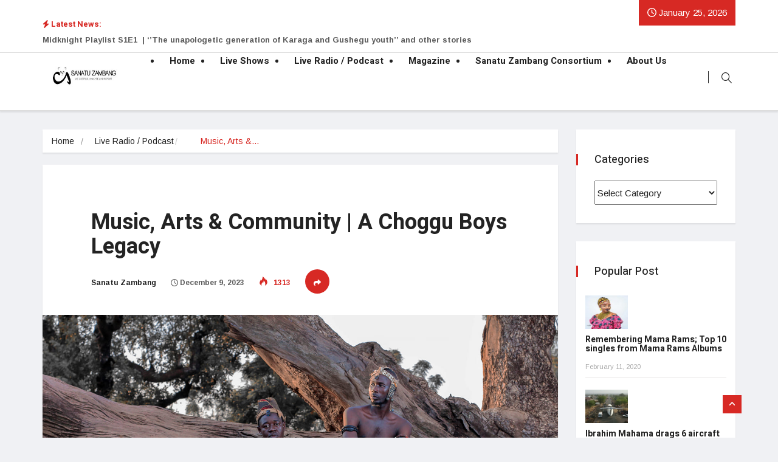

--- FILE ---
content_type: text/html; charset=UTF-8
request_url: https://www.sanatuzambang.info/2023/12/09/music-arts-community-a-choggu-boys-legacy/
body_size: 140002
content:
<!DOCTYPE html>
<html lang="en-GB">

<head>
	<meta charset="UTF-8">
	<meta name="viewport" content="width=device-width, initial-scale=1, maximum-scale=1">
	<meta name='robots' content='index, follow, max-image-preview:large, max-snippet:-1, max-video-preview:-1' />

	<!-- This site is optimized with the Yoast SEO plugin v26.8 - https://yoast.com/product/yoast-seo-wordpress/ -->
	<title>Music, Arts &amp; Community | A Choggu Boys Legacy - Sanatu Zambang</title>
	<link rel="canonical" href="https://www.sanatuzambang.info/2023/12/09/music-arts-community-a-choggu-boys-legacy/" />
	<meta property="og:locale" content="en_GB" />
	<meta property="og:type" content="article" />
	<meta property="og:title" content="Music, Arts &amp; Community | A Choggu Boys Legacy - Sanatu Zambang" />
	<meta property="og:description" content="Contributors: Zulfawu  | Yussif Hamdia | | Abdul Jalil Mahamud Supervised by:&nbsp;Rahamatu-Lahi Zakaria Over a decade in the music industry, the music duo, Choggu Boys have over the years builda strong legacy for themselves. Writing the history of the development of northern music cannotbe complete without a chapter of this talented music group. Choggu Boys are..." />
	<meta property="og:url" content="https://www.sanatuzambang.info/2023/12/09/music-arts-community-a-choggu-boys-legacy/" />
	<meta property="og:site_name" content="Sanatu Zambang" />
	<meta property="article:publisher" content="https://web.facebook.com/sanatuzambang/?ref=pages_you_manage" />
	<meta property="article:published_time" content="2023-12-09T18:47:54+00:00" />
	<meta property="article:modified_time" content="2023-12-09T18:47:56+00:00" />
	<meta property="og:image" content="https://www.sanatuzambang.info/wp-content/uploads/2023/12/87063089_1812533618882558_8524336323832578048_n.jpg" />
	<meta property="og:image:width" content="1440" />
	<meta property="og:image:height" content="1028" />
	<meta property="og:image:type" content="image/jpeg" />
	<meta name="author" content="Sanatu Zambang" />
	<meta name="twitter:card" content="summary_large_image" />
	<meta name="twitter:creator" content="@sanatuzambang" />
	<meta name="twitter:site" content="@sanatuzambang" />
	<meta name="twitter:label1" content="Written by" />
	<meta name="twitter:data1" content="Sanatu Zambang" />
	<meta name="twitter:label2" content="Estimated reading time" />
	<meta name="twitter:data2" content="5 minutes" />
	<script type="application/ld+json" class="yoast-schema-graph">{"@context":"https://schema.org","@graph":[{"@type":"Article","@id":"https://www.sanatuzambang.info/2023/12/09/music-arts-community-a-choggu-boys-legacy/#article","isPartOf":{"@id":"https://www.sanatuzambang.info/2023/12/09/music-arts-community-a-choggu-boys-legacy/"},"author":{"name":"Sanatu Zambang","@id":"https://www.sanatuzambang.info/#/schema/person/57ee940d8ca620f99ff02f17c3bfcecd"},"headline":"Music, Arts &#038; Community | A Choggu Boys Legacy","datePublished":"2023-12-09T18:47:54+00:00","dateModified":"2023-12-09T18:47:56+00:00","mainEntityOfPage":{"@id":"https://www.sanatuzambang.info/2023/12/09/music-arts-community-a-choggu-boys-legacy/"},"wordCount":928,"publisher":{"@id":"https://www.sanatuzambang.info/#organization"},"image":{"@id":"https://www.sanatuzambang.info/2023/12/09/music-arts-community-a-choggu-boys-legacy/#primaryimage"},"thumbnailUrl":"https://www.sanatuzambang.info/wp-content/uploads/2023/12/87063089_1812533618882558_8524336323832578048_n.jpg","keywords":["#sanatuzambangcaféExperience","#SanatuZambangPodcast","#sanatuzambangstudios"],"articleSection":["Live Radio / Podcast","On Air","White Cat Maga."],"inLanguage":"en-GB"},{"@type":"WebPage","@id":"https://www.sanatuzambang.info/2023/12/09/music-arts-community-a-choggu-boys-legacy/","url":"https://www.sanatuzambang.info/2023/12/09/music-arts-community-a-choggu-boys-legacy/","name":"Music, Arts & Community | A Choggu Boys Legacy - Sanatu Zambang","isPartOf":{"@id":"https://www.sanatuzambang.info/#website"},"primaryImageOfPage":{"@id":"https://www.sanatuzambang.info/2023/12/09/music-arts-community-a-choggu-boys-legacy/#primaryimage"},"image":{"@id":"https://www.sanatuzambang.info/2023/12/09/music-arts-community-a-choggu-boys-legacy/#primaryimage"},"thumbnailUrl":"https://www.sanatuzambang.info/wp-content/uploads/2023/12/87063089_1812533618882558_8524336323832578048_n.jpg","datePublished":"2023-12-09T18:47:54+00:00","dateModified":"2023-12-09T18:47:56+00:00","breadcrumb":{"@id":"https://www.sanatuzambang.info/2023/12/09/music-arts-community-a-choggu-boys-legacy/#breadcrumb"},"inLanguage":"en-GB","potentialAction":[{"@type":"ReadAction","target":["https://www.sanatuzambang.info/2023/12/09/music-arts-community-a-choggu-boys-legacy/"]}]},{"@type":"ImageObject","inLanguage":"en-GB","@id":"https://www.sanatuzambang.info/2023/12/09/music-arts-community-a-choggu-boys-legacy/#primaryimage","url":"https://www.sanatuzambang.info/wp-content/uploads/2023/12/87063089_1812533618882558_8524336323832578048_n.jpg","contentUrl":"https://www.sanatuzambang.info/wp-content/uploads/2023/12/87063089_1812533618882558_8524336323832578048_n.jpg","width":1440,"height":1028},{"@type":"BreadcrumbList","@id":"https://www.sanatuzambang.info/2023/12/09/music-arts-community-a-choggu-boys-legacy/#breadcrumb","itemListElement":[{"@type":"ListItem","position":1,"name":"Home","item":"https://www.sanatuzambang.info/"},{"@type":"ListItem","position":2,"name":"Music, Arts &#038; Community | A Choggu Boys Legacy"}]},{"@type":"WebSite","@id":"https://www.sanatuzambang.info/#website","url":"https://www.sanatuzambang.info/","name":"Sanatu Zambang","description":"Sanatu Zambang News","publisher":{"@id":"https://www.sanatuzambang.info/#organization"},"potentialAction":[{"@type":"SearchAction","target":{"@type":"EntryPoint","urlTemplate":"https://www.sanatuzambang.info/?s={search_term_string}"},"query-input":{"@type":"PropertyValueSpecification","valueRequired":true,"valueName":"search_term_string"}}],"inLanguage":"en-GB"},{"@type":"Organization","@id":"https://www.sanatuzambang.info/#organization","name":"Sanatu Zambang","url":"https://www.sanatuzambang.info/","logo":{"@type":"ImageObject","inLanguage":"en-GB","@id":"https://www.sanatuzambang.info/#/schema/logo/image/","url":"http://www.sanatuzambang.info/wp-content/uploads/2018/11/cropped-WhatsApp-Image-2018-11-15-at-13.53.17-1.jpeg","contentUrl":"http://www.sanatuzambang.info/wp-content/uploads/2018/11/cropped-WhatsApp-Image-2018-11-15-at-13.53.17-1.jpeg","width":156,"height":90,"caption":"Sanatu Zambang"},"image":{"@id":"https://www.sanatuzambang.info/#/schema/logo/image/"},"sameAs":["https://web.facebook.com/sanatuzambang/?ref=pages_you_manage","https://x.com/sanatuzambang"]},{"@type":"Person","@id":"https://www.sanatuzambang.info/#/schema/person/57ee940d8ca620f99ff02f17c3bfcecd","name":"Sanatu Zambang","image":{"@type":"ImageObject","inLanguage":"en-GB","@id":"https://www.sanatuzambang.info/#/schema/person/image/","url":"https://secure.gravatar.com/avatar/11a2f469a78995bae55770d9922d83469385034eabaa85fc98134e9328accb71?s=96&d=mm&r=g","contentUrl":"https://secure.gravatar.com/avatar/11a2f469a78995bae55770d9922d83469385034eabaa85fc98134e9328accb71?s=96&d=mm&r=g","caption":"Sanatu Zambang"}}]}</script>
	<!-- / Yoast SEO plugin. -->


<link rel='dns-prefetch' href='//static.addtoany.com' />
<link rel='dns-prefetch' href='//fonts.googleapis.com' />
<link rel="alternate" type="application/rss+xml" title="Sanatu Zambang &raquo; Feed" href="https://www.sanatuzambang.info/feed/" />
<link rel="alternate" type="application/rss+xml" title="Sanatu Zambang &raquo; Comments Feed" href="https://www.sanatuzambang.info/comments/feed/" />
<link rel="alternate" title="oEmbed (JSON)" type="application/json+oembed" href="https://www.sanatuzambang.info/wp-json/oembed/1.0/embed?url=https%3A%2F%2Fwww.sanatuzambang.info%2F2023%2F12%2F09%2Fmusic-arts-community-a-choggu-boys-legacy%2F" />
<link rel="alternate" title="oEmbed (XML)" type="text/xml+oembed" href="https://www.sanatuzambang.info/wp-json/oembed/1.0/embed?url=https%3A%2F%2Fwww.sanatuzambang.info%2F2023%2F12%2F09%2Fmusic-arts-community-a-choggu-boys-legacy%2F&#038;format=xml" />
<style id='wp-img-auto-sizes-contain-inline-css' type='text/css'>
img:is([sizes=auto i],[sizes^="auto," i]){contain-intrinsic-size:3000px 1500px}
/*# sourceURL=wp-img-auto-sizes-contain-inline-css */
</style>
<style id='wp-emoji-styles-inline-css' type='text/css'>

	img.wp-smiley, img.emoji {
		display: inline !important;
		border: none !important;
		box-shadow: none !important;
		height: 1em !important;
		width: 1em !important;
		margin: 0 0.07em !important;
		vertical-align: -0.1em !important;
		background: none !important;
		padding: 0 !important;
	}
/*# sourceURL=wp-emoji-styles-inline-css */
</style>
<link rel='stylesheet' id='wp-block-library-css' href='https://www.sanatuzambang.info/wp-includes/css/dist/block-library/style.min.css?ver=6.9' type='text/css' media='all' />
<style id='wp-block-library-theme-inline-css' type='text/css'>
.wp-block-audio :where(figcaption){color:#555;font-size:13px;text-align:center}.is-dark-theme .wp-block-audio :where(figcaption){color:#ffffffa6}.wp-block-audio{margin:0 0 1em}.wp-block-code{border:1px solid #ccc;border-radius:4px;font-family:Menlo,Consolas,monaco,monospace;padding:.8em 1em}.wp-block-embed :where(figcaption){color:#555;font-size:13px;text-align:center}.is-dark-theme .wp-block-embed :where(figcaption){color:#ffffffa6}.wp-block-embed{margin:0 0 1em}.blocks-gallery-caption{color:#555;font-size:13px;text-align:center}.is-dark-theme .blocks-gallery-caption{color:#ffffffa6}:root :where(.wp-block-image figcaption){color:#555;font-size:13px;text-align:center}.is-dark-theme :root :where(.wp-block-image figcaption){color:#ffffffa6}.wp-block-image{margin:0 0 1em}.wp-block-pullquote{border-bottom:4px solid;border-top:4px solid;color:currentColor;margin-bottom:1.75em}.wp-block-pullquote :where(cite),.wp-block-pullquote :where(footer),.wp-block-pullquote__citation{color:currentColor;font-size:.8125em;font-style:normal;text-transform:uppercase}.wp-block-quote{border-left:.25em solid;margin:0 0 1.75em;padding-left:1em}.wp-block-quote cite,.wp-block-quote footer{color:currentColor;font-size:.8125em;font-style:normal;position:relative}.wp-block-quote:where(.has-text-align-right){border-left:none;border-right:.25em solid;padding-left:0;padding-right:1em}.wp-block-quote:where(.has-text-align-center){border:none;padding-left:0}.wp-block-quote.is-large,.wp-block-quote.is-style-large,.wp-block-quote:where(.is-style-plain){border:none}.wp-block-search .wp-block-search__label{font-weight:700}.wp-block-search__button{border:1px solid #ccc;padding:.375em .625em}:where(.wp-block-group.has-background){padding:1.25em 2.375em}.wp-block-separator.has-css-opacity{opacity:.4}.wp-block-separator{border:none;border-bottom:2px solid;margin-left:auto;margin-right:auto}.wp-block-separator.has-alpha-channel-opacity{opacity:1}.wp-block-separator:not(.is-style-wide):not(.is-style-dots){width:100px}.wp-block-separator.has-background:not(.is-style-dots){border-bottom:none;height:1px}.wp-block-separator.has-background:not(.is-style-wide):not(.is-style-dots){height:2px}.wp-block-table{margin:0 0 1em}.wp-block-table td,.wp-block-table th{word-break:normal}.wp-block-table :where(figcaption){color:#555;font-size:13px;text-align:center}.is-dark-theme .wp-block-table :where(figcaption){color:#ffffffa6}.wp-block-video :where(figcaption){color:#555;font-size:13px;text-align:center}.is-dark-theme .wp-block-video :where(figcaption){color:#ffffffa6}.wp-block-video{margin:0 0 1em}:root :where(.wp-block-template-part.has-background){margin-bottom:0;margin-top:0;padding:1.25em 2.375em}
/*# sourceURL=/wp-includes/css/dist/block-library/theme.min.css */
</style>
<style id='classic-theme-styles-inline-css' type='text/css'>
/*! This file is auto-generated */
.wp-block-button__link{color:#fff;background-color:#32373c;border-radius:9999px;box-shadow:none;text-decoration:none;padding:calc(.667em + 2px) calc(1.333em + 2px);font-size:1.125em}.wp-block-file__button{background:#32373c;color:#fff;text-decoration:none}
/*# sourceURL=/wp-includes/css/classic-themes.min.css */
</style>
<style id='global-styles-inline-css' type='text/css'>
:root{--wp--preset--aspect-ratio--square: 1;--wp--preset--aspect-ratio--4-3: 4/3;--wp--preset--aspect-ratio--3-4: 3/4;--wp--preset--aspect-ratio--3-2: 3/2;--wp--preset--aspect-ratio--2-3: 2/3;--wp--preset--aspect-ratio--16-9: 16/9;--wp--preset--aspect-ratio--9-16: 9/16;--wp--preset--color--black: #000000;--wp--preset--color--cyan-bluish-gray: #abb8c3;--wp--preset--color--white: #ffffff;--wp--preset--color--pale-pink: #f78da7;--wp--preset--color--vivid-red: #cf2e2e;--wp--preset--color--luminous-vivid-orange: #ff6900;--wp--preset--color--luminous-vivid-amber: #fcb900;--wp--preset--color--light-green-cyan: #7bdcb5;--wp--preset--color--vivid-green-cyan: #00d084;--wp--preset--color--pale-cyan-blue: #8ed1fc;--wp--preset--color--vivid-cyan-blue: #0693e3;--wp--preset--color--vivid-purple: #9b51e0;--wp--preset--gradient--vivid-cyan-blue-to-vivid-purple: linear-gradient(135deg,rgb(6,147,227) 0%,rgb(155,81,224) 100%);--wp--preset--gradient--light-green-cyan-to-vivid-green-cyan: linear-gradient(135deg,rgb(122,220,180) 0%,rgb(0,208,130) 100%);--wp--preset--gradient--luminous-vivid-amber-to-luminous-vivid-orange: linear-gradient(135deg,rgb(252,185,0) 0%,rgb(255,105,0) 100%);--wp--preset--gradient--luminous-vivid-orange-to-vivid-red: linear-gradient(135deg,rgb(255,105,0) 0%,rgb(207,46,46) 100%);--wp--preset--gradient--very-light-gray-to-cyan-bluish-gray: linear-gradient(135deg,rgb(238,238,238) 0%,rgb(169,184,195) 100%);--wp--preset--gradient--cool-to-warm-spectrum: linear-gradient(135deg,rgb(74,234,220) 0%,rgb(151,120,209) 20%,rgb(207,42,186) 40%,rgb(238,44,130) 60%,rgb(251,105,98) 80%,rgb(254,248,76) 100%);--wp--preset--gradient--blush-light-purple: linear-gradient(135deg,rgb(255,206,236) 0%,rgb(152,150,240) 100%);--wp--preset--gradient--blush-bordeaux: linear-gradient(135deg,rgb(254,205,165) 0%,rgb(254,45,45) 50%,rgb(107,0,62) 100%);--wp--preset--gradient--luminous-dusk: linear-gradient(135deg,rgb(255,203,112) 0%,rgb(199,81,192) 50%,rgb(65,88,208) 100%);--wp--preset--gradient--pale-ocean: linear-gradient(135deg,rgb(255,245,203) 0%,rgb(182,227,212) 50%,rgb(51,167,181) 100%);--wp--preset--gradient--electric-grass: linear-gradient(135deg,rgb(202,248,128) 0%,rgb(113,206,126) 100%);--wp--preset--gradient--midnight: linear-gradient(135deg,rgb(2,3,129) 0%,rgb(40,116,252) 100%);--wp--preset--font-size--small: 13px;--wp--preset--font-size--medium: 20px;--wp--preset--font-size--large: 36px;--wp--preset--font-size--x-large: 42px;--wp--preset--spacing--20: 0.44rem;--wp--preset--spacing--30: 0.67rem;--wp--preset--spacing--40: 1rem;--wp--preset--spacing--50: 1.5rem;--wp--preset--spacing--60: 2.25rem;--wp--preset--spacing--70: 3.38rem;--wp--preset--spacing--80: 5.06rem;--wp--preset--shadow--natural: 6px 6px 9px rgba(0, 0, 0, 0.2);--wp--preset--shadow--deep: 12px 12px 50px rgba(0, 0, 0, 0.4);--wp--preset--shadow--sharp: 6px 6px 0px rgba(0, 0, 0, 0.2);--wp--preset--shadow--outlined: 6px 6px 0px -3px rgb(255, 255, 255), 6px 6px rgb(0, 0, 0);--wp--preset--shadow--crisp: 6px 6px 0px rgb(0, 0, 0);}:where(.is-layout-flex){gap: 0.5em;}:where(.is-layout-grid){gap: 0.5em;}body .is-layout-flex{display: flex;}.is-layout-flex{flex-wrap: wrap;align-items: center;}.is-layout-flex > :is(*, div){margin: 0;}body .is-layout-grid{display: grid;}.is-layout-grid > :is(*, div){margin: 0;}:where(.wp-block-columns.is-layout-flex){gap: 2em;}:where(.wp-block-columns.is-layout-grid){gap: 2em;}:where(.wp-block-post-template.is-layout-flex){gap: 1.25em;}:where(.wp-block-post-template.is-layout-grid){gap: 1.25em;}.has-black-color{color: var(--wp--preset--color--black) !important;}.has-cyan-bluish-gray-color{color: var(--wp--preset--color--cyan-bluish-gray) !important;}.has-white-color{color: var(--wp--preset--color--white) !important;}.has-pale-pink-color{color: var(--wp--preset--color--pale-pink) !important;}.has-vivid-red-color{color: var(--wp--preset--color--vivid-red) !important;}.has-luminous-vivid-orange-color{color: var(--wp--preset--color--luminous-vivid-orange) !important;}.has-luminous-vivid-amber-color{color: var(--wp--preset--color--luminous-vivid-amber) !important;}.has-light-green-cyan-color{color: var(--wp--preset--color--light-green-cyan) !important;}.has-vivid-green-cyan-color{color: var(--wp--preset--color--vivid-green-cyan) !important;}.has-pale-cyan-blue-color{color: var(--wp--preset--color--pale-cyan-blue) !important;}.has-vivid-cyan-blue-color{color: var(--wp--preset--color--vivid-cyan-blue) !important;}.has-vivid-purple-color{color: var(--wp--preset--color--vivid-purple) !important;}.has-black-background-color{background-color: var(--wp--preset--color--black) !important;}.has-cyan-bluish-gray-background-color{background-color: var(--wp--preset--color--cyan-bluish-gray) !important;}.has-white-background-color{background-color: var(--wp--preset--color--white) !important;}.has-pale-pink-background-color{background-color: var(--wp--preset--color--pale-pink) !important;}.has-vivid-red-background-color{background-color: var(--wp--preset--color--vivid-red) !important;}.has-luminous-vivid-orange-background-color{background-color: var(--wp--preset--color--luminous-vivid-orange) !important;}.has-luminous-vivid-amber-background-color{background-color: var(--wp--preset--color--luminous-vivid-amber) !important;}.has-light-green-cyan-background-color{background-color: var(--wp--preset--color--light-green-cyan) !important;}.has-vivid-green-cyan-background-color{background-color: var(--wp--preset--color--vivid-green-cyan) !important;}.has-pale-cyan-blue-background-color{background-color: var(--wp--preset--color--pale-cyan-blue) !important;}.has-vivid-cyan-blue-background-color{background-color: var(--wp--preset--color--vivid-cyan-blue) !important;}.has-vivid-purple-background-color{background-color: var(--wp--preset--color--vivid-purple) !important;}.has-black-border-color{border-color: var(--wp--preset--color--black) !important;}.has-cyan-bluish-gray-border-color{border-color: var(--wp--preset--color--cyan-bluish-gray) !important;}.has-white-border-color{border-color: var(--wp--preset--color--white) !important;}.has-pale-pink-border-color{border-color: var(--wp--preset--color--pale-pink) !important;}.has-vivid-red-border-color{border-color: var(--wp--preset--color--vivid-red) !important;}.has-luminous-vivid-orange-border-color{border-color: var(--wp--preset--color--luminous-vivid-orange) !important;}.has-luminous-vivid-amber-border-color{border-color: var(--wp--preset--color--luminous-vivid-amber) !important;}.has-light-green-cyan-border-color{border-color: var(--wp--preset--color--light-green-cyan) !important;}.has-vivid-green-cyan-border-color{border-color: var(--wp--preset--color--vivid-green-cyan) !important;}.has-pale-cyan-blue-border-color{border-color: var(--wp--preset--color--pale-cyan-blue) !important;}.has-vivid-cyan-blue-border-color{border-color: var(--wp--preset--color--vivid-cyan-blue) !important;}.has-vivid-purple-border-color{border-color: var(--wp--preset--color--vivid-purple) !important;}.has-vivid-cyan-blue-to-vivid-purple-gradient-background{background: var(--wp--preset--gradient--vivid-cyan-blue-to-vivid-purple) !important;}.has-light-green-cyan-to-vivid-green-cyan-gradient-background{background: var(--wp--preset--gradient--light-green-cyan-to-vivid-green-cyan) !important;}.has-luminous-vivid-amber-to-luminous-vivid-orange-gradient-background{background: var(--wp--preset--gradient--luminous-vivid-amber-to-luminous-vivid-orange) !important;}.has-luminous-vivid-orange-to-vivid-red-gradient-background{background: var(--wp--preset--gradient--luminous-vivid-orange-to-vivid-red) !important;}.has-very-light-gray-to-cyan-bluish-gray-gradient-background{background: var(--wp--preset--gradient--very-light-gray-to-cyan-bluish-gray) !important;}.has-cool-to-warm-spectrum-gradient-background{background: var(--wp--preset--gradient--cool-to-warm-spectrum) !important;}.has-blush-light-purple-gradient-background{background: var(--wp--preset--gradient--blush-light-purple) !important;}.has-blush-bordeaux-gradient-background{background: var(--wp--preset--gradient--blush-bordeaux) !important;}.has-luminous-dusk-gradient-background{background: var(--wp--preset--gradient--luminous-dusk) !important;}.has-pale-ocean-gradient-background{background: var(--wp--preset--gradient--pale-ocean) !important;}.has-electric-grass-gradient-background{background: var(--wp--preset--gradient--electric-grass) !important;}.has-midnight-gradient-background{background: var(--wp--preset--gradient--midnight) !important;}.has-small-font-size{font-size: var(--wp--preset--font-size--small) !important;}.has-medium-font-size{font-size: var(--wp--preset--font-size--medium) !important;}.has-large-font-size{font-size: var(--wp--preset--font-size--large) !important;}.has-x-large-font-size{font-size: var(--wp--preset--font-size--x-large) !important;}
:where(.wp-block-post-template.is-layout-flex){gap: 1.25em;}:where(.wp-block-post-template.is-layout-grid){gap: 1.25em;}
:where(.wp-block-term-template.is-layout-flex){gap: 1.25em;}:where(.wp-block-term-template.is-layout-grid){gap: 1.25em;}
:where(.wp-block-columns.is-layout-flex){gap: 2em;}:where(.wp-block-columns.is-layout-grid){gap: 2em;}
:root :where(.wp-block-pullquote){font-size: 1.5em;line-height: 1.6;}
/*# sourceURL=global-styles-inline-css */
</style>
<link rel='stylesheet' id='fontawesome-five-css-css' href='https://www.sanatuzambang.info/wp-content/plugins/accesspress-social-counter/css/fontawesome-all.css?ver=1.9.1' type='text/css' media='all' />
<link rel='stylesheet' id='apsc-frontend-css-css' href='https://www.sanatuzambang.info/wp-content/plugins/accesspress-social-counter/css/frontend.css?ver=1.9.1' type='text/css' media='all' />
<link rel='stylesheet' id='bbp-default-css' href='https://www.sanatuzambang.info/wp-content/plugins/bbpress/templates/default/css/bbpress.min.css?ver=2.6.12' type='text/css' media='all' />
<link rel='stylesheet' id='blossomthemes-email-newsletter-css' href='https://www.sanatuzambang.info/wp-content/plugins/blossomthemes-email-newsletter/public/css/blossomthemes-email-newsletter-public.min.css?ver=2.2.10' type='text/css' media='all' />
<link rel='stylesheet' id='blossomthemes-toolkit-css' href='https://www.sanatuzambang.info/wp-content/plugins/blossomthemes-toolkit/public/css/blossomthemes-toolkit-public.min.css?ver=2.2.7' type='text/css' media='all' />
<link rel='stylesheet' id='yt-impressive-like-style-css' href='https://www.sanatuzambang.info/wp-content/plugins/yt-impressive-like/css/yt-impressive-like.css?ver=6.9' type='text/css' media='all' />
<link rel='stylesheet' id='bootstrap-css' href='https://www.sanatuzambang.info/wp-content/plugins/yt-shortcode-generator/css/bootstrap.min.css?ver=6.9' type='text/css' media='all' />
<link rel='stylesheet' id='yt-shortcodes-css' href='https://www.sanatuzambang.info/wp-content/plugins/yt-shortcode-generator/css/shortcodes.css?ver=6.9' type='text/css' media='all' />
<link rel='stylesheet' id='ekit-hf-style-css' href='https://www.sanatuzambang.info/wp-content/plugins/ekit-headerfooter/assets/css/ekit-headerfooter.css?ver=1.4.5' type='text/css' media='all' />
<link rel='stylesheet' id='elementor-icons-css' href='https://www.sanatuzambang.info/wp-content/plugins/elementor/assets/lib/eicons/css/elementor-icons.min.css?ver=5.46.0' type='text/css' media='all' />
<link rel='stylesheet' id='elementor-frontend-css' href='https://www.sanatuzambang.info/wp-content/plugins/elementor/assets/css/frontend.min.css?ver=3.34.2' type='text/css' media='all' />
<link rel='stylesheet' id='elementor-post-6246-css' href='https://www.sanatuzambang.info/wp-content/uploads/elementor/css/post-6246.css?ver=1769037486' type='text/css' media='all' />
<link rel='stylesheet' id='elementor-pro-css' href='https://www.sanatuzambang.info/wp-content/plugins/pro-elements/assets/css/frontend.min.css?ver=3.16.2' type='text/css' media='all' />
<link rel='stylesheet' id='wur_content_css-css' href='https://www.sanatuzambang.info/wp-content/plugins/wp-ultimate-review/assets/public/css/content-page.css?ver=2.3.7' type='text/css' media='all' />
<link rel='stylesheet' id='dashicons-css' href='https://www.sanatuzambang.info/wp-includes/css/dashicons.min.css?ver=6.9' type='text/css' media='all' />
<link rel='stylesheet' id='wp_review-style-css' href='https://www.sanatuzambang.info/wp-content/plugins/wp-review/public/css/wp-review.css?ver=5.3.5' type='text/css' media='all' />
<link rel='stylesheet' id='wp-my-instagram-css' href='https://www.sanatuzambang.info/wp-content/plugins/wp-my-instagram/css/style.css?ver=1.0' type='text/css' media='all' />
<link rel='stylesheet' id='addtoany-css' href='https://www.sanatuzambang.info/wp-content/plugins/add-to-any/addtoany.min.css?ver=1.16' type='text/css' media='all' />
<link rel='stylesheet' id='vinkmag-fonts-css' href='https://fonts.googleapis.com/css?family=Arimo%3A400%2C400i%2C700%2C700i%7CHeebo%3A400%2C500%2C700%2C800%2C900%7CMerriweather%3A400%2C400i%2C700%2C700i%2C900%2C900i&#038;ver=1.6.1' type='text/css' media='all' />
<link rel='stylesheet' id='font-awesome-css' href='https://www.sanatuzambang.info/wp-content/plugins/elementor/assets/lib/font-awesome/css/font-awesome.min.css?ver=4.7.0' type='text/css' media='all' />
<link rel='stylesheet' id='animate-css' href='https://www.sanatuzambang.info/wp-content/themes/vinkmag/assets/css/animate.css?ver=1.6.1' type='text/css' media='all' />
<link rel='stylesheet' id='icofonts-css' href='https://www.sanatuzambang.info/wp-content/themes/vinkmag/assets/css/icofonts.css?ver=1.6.1' type='text/css' media='all' />
<link rel='stylesheet' id='owlcarousel-css' href='https://www.sanatuzambang.info/wp-content/themes/vinkmag/assets/css/owlcarousel.min.css?ver=1.6.1' type='text/css' media='all' />
<link rel='stylesheet' id='slick-css' href='https://www.sanatuzambang.info/wp-content/themes/vinkmag/assets/css/slick.css?ver=1.6.1' type='text/css' media='all' />
<link rel='stylesheet' id='mCustomScrollbar-css' href='https://www.sanatuzambang.info/wp-content/themes/vinkmag/assets/css/jquery.mCustomScrollbar.css?ver=1.6.1' type='text/css' media='all' />
<link rel='stylesheet' id='magnific-popup-css' href='https://www.sanatuzambang.info/wp-content/themes/vinkmag/assets/css/magnific-popup.css?ver=1.6.1' type='text/css' media='all' />
<link rel='stylesheet' id='vinkmag-style-css' href='https://www.sanatuzambang.info/wp-content/themes/vinkmag/assets/css/style.css?ver=1.6.1' type='text/css' media='all' />
<style id='vinkmag-style-inline-css' type='text/css'>

        body{ font-family:"Arimo"; }
        h1,h2,h3,h4,h5 { 
            font-family:"Heebo";font-style:normal;font-weight:400; 
        }

        .nav-menu li a,.post-cat,.post-list-item .nav-tabs li a,.ts-social-list li b,
        .widgets.ts-social-list-item ul li a b,.footer-social li a,.ts-cat-title span,
        .view-link-btn span { 
            font-family:"Heebo";
        }
        .body-inner-content{
          background-color:#f0f1f4;
          background-image: url();
          background-repeat: no-repeat;
          background-position: top center;
          background-size: cover;
        }

        /* primary background color*/
        .top-bar .top-social li.ts-date,
        .view-link-btn,
        .logo,
        .navbar-style1.navbar-container .navbar .nav-item a.active, 
        .navbar-style1.navbar-container .navbar .nav-item a:hover, 
        .navbar-style1.navbar-container .navbar .nav-item a:focus,
        .navbar-style1.navbar-container .nav-search-button,
        .ts-title .title-before,
        .owl-dots .owl-dot span,
        #breaking_slider .owl-nav .owl-prev:hover, #breaking_slider .owl-nav .owl-next:hover,
        .navbar-container.navbar-style5 .nav-item a.active:before, 
        .navbar-container.navbar-style5 .nav-item a:hover:before,
         .navbar-container.navbar-style5 .nav-item a:focus:before,
        .ts-newslatter .newsletter-form .ts-submit-btn .btn:hover,
        .top-bar .ts-date-item,
        .header-middle.v2,
        .video-slider .post-video .ts-play-btn,
        .top-social li.ts-subscribe,
        .ts-title.title-bg .title-text,
        .ts-title.title-bg .title-after,
        .ts-widget-newsletter,
        .ts-widget-newsletter .newsletter-form .btn:hover,
        .header-standerd,
        .navbar-container.navbar-style2,
        .navbar-container.navbar-style2 .navbar,
        .navbar-style2.navbar-container .nav-search-button,
        .navbar-container.navbar-style3.navbar-dark .nav-item a.active, .navbar-container.navbar-style3.navbar-dark .nav-item a:hover,
        .navbar-container.navbar-style3.navbar-dark .nav-item a:focus,
        .navbar-standerd.navbar-darks .navbar-style5 .xs-navbar .main-menu > li:hover > a, .navbar-standerd.navbar-darks .navbar-style5 .xs-navbar .main-menu > li.active > a,
        .navbar-standerd.navbar-darks .navbar-style5 .xs-navbar .main-menu > li:before,
        .single-post-wrapper .post-meta-info li.share-post a i,
        .widget-title:before,
        .tagcloud a:hover,
         blockquote cite:after,
        .error-page .error-body a,
        .accordion-post-style .card .btn,
        .navbar-container.navbar-style1 .navbar-nav > .current-menu-parent,
        .widgets-newsletter-form .btn.btn-primary,
        .pagination li.active a, .pagination li:hover a,
        .blog-navbar .navbar-container .navbar .main-menu .nav-item > a.active,
        .blog-navbar .navbar-container.navbar-style5 .main-menu > li.current-menu-item > a:before,
        .blog-navbar .navbar-container .navbar .main-menu .nav-item > a:hover,
        .btn.btn-primary,
        .navbar-standerd.nav-bg-white .navbar-style5 .navbar .main-menu .nav-item > a.active,
        .navbar-standerd.nav-bg-white .navbar-style5 .navbar .main-menu > .nav-item > a:hover,
        .post-content-loading a:hover,
        .instagram-area .follow-btn-area .btn:hover,
        .post-list-item .nav-tabs li a::before,
        .ts-search-form .vinkmag-serach:before,
        .xs-review-overview-list.custom-rat .xs-overview-percentage .data-rat .xs-percentange .percentange_check,
        .view-review-list .xs-review-rattting.xs-percentange .percentange_check,
        .public-xs-review-box .xs-save-button button,
        .featured-tab-item .featured-tab-post > li a.active .post-content,
        .featured-tab-item .featured-tab-post > li a.active:before,
        .woocommerce ul.products li.product .button,.woocommerce ul.products li.product .added_to_cart,
        .post-meta-info .share-post,
        .navbar-standerd.navbar-darks .navbar-style5 .ekit-menu-simple>li.current-menu-parent>a,
         .navbar-standerd.navbar-darks .navbar-style5 .ekit-menu-simple>li.current-menu-item>a,
        .navbar-standerd.navbar-darks .navbar-style5 .ekit-menu-simple>li>a:before,
        .woocommerce nav.woocommerce-pagination ul li a:focus, .woocommerce nav.woocommerce-pagination ul li a:hover, .woocommerce nav.woocommerce-pagination ul li span.current,
        .woocommerce #respond input#submit.alt, .woocommerce a.button.alt, .woocommerce button.button.alt, .woocommerce input.button.alt,.sponsor-web-link a:hover i, .woocommerce .widget_price_filter .ui-slider .ui-slider-range, .woocommerce span.onsale{
            background-color: #d72924;
        }

        /* primary color*/
        .breaking-title,
        .ts-top-nav li a:hover,
        .post-title a:hover,
        .owl-next,
        .owl-prev,
        .watch-post .post-list-box .post-title:hover,
        a:hover,
        .single-post a,
        .navbar-container .navbar .nav-item .dropdown-menu .dropdown-item.active, .navbar-container .navbar .nav-item .dropdown-menu .dropdown-item:hover, .navbar-container .navbar .nav-item .dropdown-menu .dropdown-item:focus,
        .ts-overlay-style .overlay-post-content .post-meta-info li.active,
        .navbar-container.navbar-style5 .nav-item a.active, .navbar-container.navbar-style5 .nav-item a:hover, .navbar-container.navbar-style5 .nav-item a:focus,
        .post-meta-info li.active, .post-video .post-video-content .post-meta-info li.active, .navbar-container.navbar-style3 .nav-item a.active, .navbar-container.navbar-style3 .nav-item a:hover, .navbar-container.navbar-style3 .nav-item a:focus, .post-navigation .post-previous:hover span, .post-navigation .post-next:hover span, .breadcrumb li, 
         .woocommerce ul.products li.product .price, .woocommerce ul.products li.product .woocommerce-loop-product__title,
         .single-post a,
         .navbar-container .navbar .main-menu .nav-item .dropdown-menu > li > .dropdown-item:hover{
           color: #d72924;
        }

        /* primary dark color*/
        .top-bar.v2,
        .ts-widget-newsletter .newsletter-form .btn,.navbar-container.navbar-style2 .nav-item a.active, .navbar-container.navbar-style2 .nav-item a:hover,
         .navbar-container.navbar-style2 .nav-item a:focus,.widgets-newsletter-form .btn.btn-primary:hover, 
         .woocommerce ul.products li.product .added_to_cart:hover, .woocommerce #respond input#submit.alt:hover, .woocommerce a.button.alt:hover, .woocommerce button.button.alt:hover, .woocommerce input.button.alt:hover,.woocommerce .widget_price_filter .ui-slider .ui-slider-handle{
           background-color: #c2211c;
        }
        .woocommerce ul.products li.product .woocommerce-loop-product__title:hover{
                   color: #c2211c;

        }
        .menu-toggler{
            background-color: #c2211c !important;

        }
        /* border color*/
        .tagcloud a:hover{
           border-color:#d72924;
        }


        /*--------------- title color----------------*/
        .post-title,
        .post-title a,
        .entry-title,
        .entry-title a,
        .elementor-widget-wp-widget-archives ul li a,
        .recent-posts-widget ul li .post-info,
        .ts-title,
        .widget-title,
        body.single-post .post-title a,
        .post-navigation a span,
        h1, h2, h3, h4, h5, h6,{
            color: #101010;
        }

        /*--------------- for dark theme ----------------*/
    
        .dark-themes .ts-grid-box, .dark-themes .archive .category-layout-1 .ts-grid-box.ts-grid-content,
         .dark-themes.archive .category-layout-2 .ts-grid-box.ts-grid-content, 
         .dark-themes.archive .category-layout-3 .ts-grid-box.ts-grid-content, 
         .dark-themes .vinkmag-masonary-grid .card-columns .card, .dark-themes .post-list-item,
          .dark-themes .breadcrumb, .dark-themes .post-content-box .post-content, 
        .dark-themes .featured-tab-item .featured-tab-post .post-content,
        .dark-themes .ts-breaking-news,
        .dark-themes .navbar-style1.navbar-container .navbar,
        .dark-themes .ts-tranding-post .slider-indicators .post-content,
        .dark-themes .ts-newslatter,
        .dark-themes .ts-footer-social-list,
        .dark-themes .top-bar,
        .dark-themes .input-group-append,
        .dark-themes .ts-grid-item-2.ts-grid-content,
        .dark-themes .navbar-standerd.navbar-darks .navbar-style5 .xs-navbar{
            background: #1f1f1f;
        }
        .dark-themes .post-title, .dark-themes .post-title a,
        .dark-themes .entry-title, .dark-themes .entry-title a,
        .dark-themes .elementor-widget-wp-widget-archives ul li a, 
        .dark-themes .recent-posts-widget ul li .post-info, .dark-themes .ts-title, 
        .dark-themes .widget-title, .dark-themes h1, .dark-themes h2, .dark-themes h3,
        .dark-themes h4, .dark-themes h5, .dark-themes h6,
        .dark-themes .post-list-item .nav-tabs li a.active,
        .dark-themes body.single-post .post-title a,
        .dark-themes .post-navigation a span,
        .dark-themes .recent-posts-widget ul li .post-info .entry-title a{
            color: #ffffff;
        }
        .dark-themes .single-post-wrapper p, .dark-themes body,
         .dark-themes p, .dark-themes span, 
         .dark-themes .widgets ul li a,
          .dark-themes .apsc-theme-2 .apsc-each-profile a .apsc-inner-block .apsc-count,
           .dark-themes .entry-content ul li, .dark-themes .post-meta-info li.author a,
            .dark-themes .breadcrumb li a, .dark-themes .post-content p, 
        .dark-themes .tagcloud strong,
        .dark-themes .post-meta-info li,
        .dark-themes .ts-breaking-news p a{
            color: #1f1f1f;
        }
       
    
        
/*# sourceURL=vinkmag-style-inline-css */
</style>
<link rel='stylesheet' id='vinkmag-blog-css' href='https://www.sanatuzambang.info/wp-content/themes/vinkmag/assets/css/blog.css?ver=1.6.1' type='text/css' media='all' />
<link rel='stylesheet' id='vinkmag-responsive-css' href='https://www.sanatuzambang.info/wp-content/themes/vinkmag/assets/css/responsive.css?ver=1.6.1' type='text/css' media='all' />
<link rel='stylesheet' id='vinkmag-gutenberg-custom-css' href='https://www.sanatuzambang.info/wp-content/themes/vinkmag/assets/css/gutenberg-custom.css?ver=1.6.1' type='text/css' media='all' />
<link rel='stylesheet' id='smartmenus-ekit-css' href='https://www.sanatuzambang.info/wp-content/plugins/ekit-headerfooter/elements/widgets/nav-menu/assets/css/smartmenus.css?ver=1.0' type='text/css' media='all' />
<link rel='stylesheet' id='line-awesome-css' href='https://www.sanatuzambang.info/wp-content/plugins/ekit-megamenu/assets/css/line-awesome.min.css?ver=2.4.3' type='text/css' media='all' />
<link rel='stylesheet' id='smartmenus-css' href='https://www.sanatuzambang.info/wp-content/plugins/ekit-megamenu/assets/css/smartmenus.css?ver=2.4.3' type='text/css' media='all' />
<style id='smartmenus-inline-css' type='text/css'>
/* Switch to desktop layout
	-----------------------------------------------
	   These transform the menu tree from
	   collapsible to desktop (navbar + dropdowns)
	-----------------------------------------------*//* start... (it's not recommended editing these rules) */.navbar.xs-navbar ul > li > ul .elementor-widget-container a{background-color:transparent !important;line-height:2.5 !important;padding-top:0;padding-bottom:0;}.ekit-megamenu-holder{background:#fff;background:linear-gradient(0deg, rgba(255, 255, 255, 100) 0%, rgba(255, 255, 255, 100) 100%);border-bottom-right-radius:0px;border-bottom-left-radius:0px;border-top-right-radius:0px;border-top-left-radius:0px;}.ekit-megamenu-holder .nav-controler{margin-top:20px;margin-bottom:20px;}.ekit-megamenu-holder .nav-controler .navbar-toggler{background-color:#333;color:#fff;cursor:pointer;float:right;height:30px;width:40px;padding:5px;}.ekit-megamenu-holder .nav-controler .site-title{margin-top:0;margin-bottom:0;}.ekit-megamenu-holder .nav-controler .navbar-toggler-icon{height:1px;width:100%;position:relative;background-color:#fff;display:block;}.ekit-megamenu-holder .nav-controler .navbar-toggler-icon::before,.ekit-megamenu-holder .nav-controler .navbar-toggler-icon::after{position:absolute;content:"";left:0;height:100%;width:100%;background-color:inherit;}.ekit-megamenu-holder .nav-controler .navbar-toggler-icon::before{top:6px;}.ekit-megamenu-holder .nav-controler .navbar-toggler-icon::after{top:-6px;}.ekit-megamenu-holder .clearfix::after{display:block;clear:both;content:"";}.ekit-megamenu-holder .nav-identity-panel{display:none;}.ekit-megamenu-holder .no-scroller{overflow:hidden;}.ekit-megamenu-holder .ekit-menu-simple{position:static;}.ekit-megamenu-holder .ekit-menu-simple li:hover > a{background:#fff;background:linear-gradient(0deg, #fff 0%, #fff 100%);color:#1e73be !important;}.ekit-megamenu-holder .ekit-menu-simple > li > a{color:#000 !important;}.ekit-megamenu-holder .ekit-menu-simple > li > a:hover,.ekit-megamenu-holder .ekit-menu-simple > li > a:focus,.ekit-megamenu-holder .ekit-menu-simple > li > a:active{color:#1e73be !important;}.ekit-megamenu-holder .ekit-menu-simple a{font-family:Arial, sans-serif;font-size:15px;text-decoration:none;text-transform:none;}.ekit-megamenu-holder .ekit-menu-simple a:hover,.ekit-megamenu-holder .ekit-menu-simple a:focus,.ekit-megamenu-holder .ekit-menu-simple a:active{background:#fff;background:linear-gradient(0deg, #fff 0%, #fff 100%);}.ekit-megamenu-holder .ekit-menu-simple a.current{background:#555;color:#fff;}.ekit-megamenu-holder .ekit-menu-simple a.disabled{color:#ccc;}.ekit-megamenu-holder .ekit-menu-simple a .sub-arrow{position:absolute;top:50%;transform:translateY(-50%);right:5px;overflow:hidden;font-size:15px;color:inherit;text-align:center;text-shadow:none;background:transparent;}.ekit-megamenu-holder .ekit-menu-simple a .sub-arrow::before{content:'+';}.ekit-megamenu-holder .ekit-menu-simple a.highlighted .sub-arrow::before{content:'-';}.ekit-megamenu-holder .ekit-menu-simple a .ekit-menu-badge{position:absolute;top:5px;right:5px;background-color:#bbb;color:#fff;font-size:16px;padding:4px 8px 3px;border-radius:3px;font-size:8px;line-height:1;z-index:10;}.ekit-megamenu-holder .ekit-menu-simple a .ekit-menu-badge > .ekit-menu-badge-arrow{position:absolute;bottom:-12px;left:50%;transform:translateX(-50%);border-left:solid transparent;border-right:solid transparent;border-top:solid #bbb;border-bottom:solid transparent;border-width:6px;}.ekit-megamenu-holder .ekit-menu-simple a > .ekit-menu-icon{padding-right:5px;}.ekit-megamenu-holder .ekit-menu-simple .ekit-menu-megamenu-container{background:#fff;background:linear-gradient(90deg, rgba(255, 255, 255, 100) 0%, rgba(255, 255, 255, 100) 100%);border-top:1px solid #dadada;border-left:1px solid #dadada;border-right:1px solid #dadada;border-bottom:1px solid #dadada;}.ekit-megamenu-holder .ekit-menu-simple .ekit-has-submenu{border-radius:0px 0px 0px 0px;background:#fff;background:linear-gradient(60deg, rgba(255, 255, 255, 6) 0%, rgba(255, 255, 255, 6) 100%);border-top:1px solid #dadada;border-left:1px solid #dadada;border-right:1px solid #dadada;border-bottom:1px solid #dadada;}.ekit-megamenu-holder .ekit-menu-simple .ekit-has-submenu > li{min-width:250px;}.ekit-megamenu-holder .ekit-menu-simple .ekit-has-submenu > li > a{color:#000;transition:all 0.4s ease;}.ekit-megamenu-holder .ekit-menu-simple .ekit-has-submenu > li > a:hover{color:#1e73be;background:#fff;background:linear-gradient(90deg, rgba(255, 255, 255, 50) 0%, rgba(255, 255, 255, 50) 100%);}.ekit-megamenu-holder .ekit-menu-simple .ekit-has-submenu > li > a > .sub-arrow{left:inherit;right:8px;}.ekit-megamenu-holder .ekit-menu-simple li{border-top:1px solid rgba(0, 0, 0, 0.05);}.ekit-megamenu-holder .ekit-menu-simple > li:first-child{border-top:0;}.ekit-megamenu-holder .ekit-menu-simple ul{z-index:100;}.ekit-megamenu-holder .ekit-menu-simple ul a,.ekit-megamenu-holder .ekit-menu-simple ul a:hover,.ekit-megamenu-holder .ekit-menu-simple ul a:focus,.ekit-megamenu-holder .ekit-menu-simple ul a:active{font-size:14px;}.ekit-megamenu-holder .ekit-menu-simple .mega-menu{margin-left:0 !important;right:0 !important;width:auto !important;max-width:none !important;}.ekit-megamenu-holder .ekit-menu-simple .ekit-menu-has-megamenu{position:static;}.menu-toggler{display:none;padding:0.25rem 0.75rem;font-size:1.25rem;line-height:1;background-color:transparent;border:1px solid rgba(0, 0, 0, .1);border-radius:0.25rem;float:right;position:relative;z-index:10;cursor:pointer;}.menu-toggler .menu-toggler-icon{display:inline-block;width:1.5em;height:1.5em;vertical-align:middle;background-repeat:no-repeat;background-position:center center;background-size:100% 100%;background-image:url("data:image/svg+xml;charset=utf8,%3Csvg viewBox='0 0 30 30' xmlns='http://www.w3.org/2000/svg'%3E%3Cpath stroke='rgba(0, 0, 0, 0.5)' stroke-width='2' stroke-linecap='round' stroke-miterlimit='10' d='M4 7h22M4 15h22M4 23h22'/%3E%3C/svg%3E");}@media (max-width:991px){.admin-bar .ekit-megamenu-holder{padding-bottom:46px;padding-top:46px;}.admin-bar .nav-identity-panel{top:32px;}.menu-toggler{display:block;}.ekit-menu-overlay{position:fixed;z-index:5;top:0;left:-110%;height:100%;width:100%;background-color:rgba(51, 51, 51, .5);transition:all 0.4s ease;opacity:1;visibility:visible;transition:all 600ms cubic-bezier(0.6, 0.1, 0.68, 0.53) 400ms;}.ekit-menu-overlay.active{left:0%;transition:all 600ms cubic-bezier(0.22, 0.61, 0.24, 1) 0ms;}.ekit-megamenu-holder{max-width:320px;width:100%;position:fixed;top:0;left:0;z-index:9999;height:100%;box-shadow:0px 10px 10px rgba(0, 0, 0, .05);overflow-y:auto;overflow-x:hidden;transform:translateX(-320px);padding:20px;transition:all 600ms cubic-bezier(0.6, 0.1, 0.68, 0.53) 0ms;}.ekit-megamenu-holder.active{transform:translateX(0px);transition:all 600ms cubic-bezier(0.22, 0.61, 0.24, 1) 400ms;}.ekit-megamenu-holder > .header-brand{display:none;}.ekit-megamenu-holder .nav-identity-panel{display:block;position:absolute;width:100%;top:0;left:0;padding:20px;}.ekit-megamenu-holder .nav-identity-panel .site-title{margin:0px;padding-top:0px;padding-bottom:0px;}.ekit-megamenu-holder .nav-identity-panel .header-brand{float:left;}.ekit-megamenu-holder .nav-identity-panel .nav-logo{display:block;}.ekit-megamenu-holder .nav-identity-panel .nav-logo > img{max-width:200px;max-height:70px;}.ekit-megamenu-holder .menu-close{background-color:rgba(255, 255, 255, 0);border:0px;color:#333;cursor:pointer;float:right;margin:4px 0;}.ekit-megamenu-holder .ekit-menu li{position:static;}.ekit-megamenu-holder .ekit-menu-badge{position:static !important;float:right;margin-right:15px;}.ekit-megamenu-holder .ekit-menu-badge .ekit-menu-badge-arrow{display:none;}.ekit-megamenu-holder #main-menu{padding-top:90px !important;}.ekit-megamenu-holder .navbar .navbar-toggler{display:block;}.ekit-megamenu-holder .ekit-menu-simple li a{padding:10px;color:#000;}.ekit-megamenu-holder .ekit-menu-simple .ekit-menu-megamenu-container{background:#fff;background:linear-gradient(0deg, rgba(255, 255, 255, 100) 0%, rgba(255, 255, 255, 100) 100%);border-top:0px solid #d93;border-left:0px solid #d93;border-right:0px solid #d93;border-bottom:0px solid #d93;}.ekit-megamenu-holder .ekit-menu-simple .ekit-has-submenu{background:#fff;background:linear-gradient(0deg, rgba(255, 255, 255, 100) 0%, rgba(255, 255, 255, 100) 100%);border-top:0px solid #d33;border-left:0px solid #d33;border-right:0px solid #d33;border-bottom:0px solid #d33;}.ekit-megamenu-holder .ekit-menu-simple .ekit-has-submenu > li > a{background:#f4f4f4;background:linear-gradient(0deg, rgba(244, 244, 244, 100) 0%, rgba(244, 244, 244, 100) 100%);}.ekit-megamenu-holder .ekit-menu-simple li:hover > a,.ekit-megamenu-holder .ekit-menu-simple li:active > a,.ekit-megamenu-holder .ekit-menu-simple li:focus > a,.ekit-megamenu-holder .ekit-menu-simple .ekit-has-submenu > li > a:hover,.ekit-megamenu-holder .ekit-menu-simple .ekit-has-submenu > li > a:active,.ekit-megamenu-holder .ekit-menu-simple .ekit-has-submenu > li > a:focus{color:#0d3a4f;background:#dbdbdb;background:linear-gradient(90deg, rgba(219, 219, 219, 100) 0%, rgba(219, 219, 219, 100) 100%);}.ekit-megamenu-holder .ekit-menu-simple .menu-item > ul{display:none;}}@media (min-width:992px){.ekit-megamenu-holder{width:100%;}.ekit-megamenu-holder > .header-brand{line-height:76px;height:80px;}.ekit-megamenu-holder > .header-brand .site-title{margin-top:0px;margin-bottom:0px;margin-right:0;padding-top:0px;padding-bottom:0px;}.ekit-megamenu-holder > .header-brand img{max-width:200px;max-height:70px;}.ekit-megamenu-holder > .header-brand .nav-logo{display:block;}.ekit-megamenu-holder .header-brand{float:left;margin-right:20px;display:block;}.ekit-megamenu-holder .ekit-menu-simple{text-align:right;float:right;}.ekit-megamenu-holder .ekit-menu-simple .menu-item > ul{position:absolute;width:12em;display:none;}.ekit-megamenu-holder .ekit-menu-simple > li{display:inline-block;}.ekit-megamenu-holder .ekit-menu-simple.ekit-menu-rtl li{float:right;}.ekit-megamenu-holder .ekit-menu-simple ul li,.ekit-megamenu-holder .ekit-menu-simple.ekit-menu-rtl ul li,.ekit-megamenu-holder .ekit-menu-simple.ekit-menu-vertical li{float:none;}.ekit-megamenu-holder .ekit-menu-simple a{white-space:nowrap;}.ekit-megamenu-holder .ekit-menu-simple ul a,.ekit-megamenu-holder .ekit-menu-simple.ekit-menu-vertical a{white-space:normal;}.ekit-megamenu-holder .ekit-menu-simple .ekit-menu-nowrap > li > a,.ekit-megamenu-holder .ekit-menu-simple .ekit-menu-nowrap > li > :not(ul) a{white-space:nowrap;/* ...end */}.ekit-megamenu-holder .ekit-menu-simple{height:80px;}.ekit-megamenu-holder .ekit-menu-simple li{height:100%;}.ekit-megamenu-holder .ekit-menu-simple li > a{line-height:80px;}.ekit-megamenu-holder .ekit-menu-simple a{padding:0px 15px;color:#000;height:100%;}.ekit-megamenu-holder .ekit-menu-simple a:hover,.ekit-megamenu-holder .ekit-menu-simple a:focus,.ekit-megamenu-holder .ekit-menu-simple a:active,.ekit-megamenu-holder .ekit-menu-simple a.highlighted{color:#1e73be;}.ekit-megamenu-holder .ekit-menu-simple a.current{background:#555;color:#fff;}.ekit-megamenu-holder .ekit-menu-simple a.disabled{background:#fff;color:#ccc;}.ekit-megamenu-holder .ekit-menu-simple a.has-submenu{padding-right:27px;}.ekit-megamenu-holder .ekit-menu-simple a.highlighted .sub-arrow::before{content:'+';}.ekit-megamenu-holder .ekit-menu-simple > li{border-top:0;}.ekit-megamenu-holder .ekit-menu-simple ul a.has-submenu{padding-right:15px;}.ekit-megamenu-holder .ekit-menu-simple ul a .sub-arrow{left:3px;right:auto;}.ekit-megamenu-holder .ekit-menu-simple ul > li{border-left:0;border-top:1px solid #eee;}.ekit-megamenu-holder .ekit-menu-simple ul > li:first-child{border-top:0;}.ekit-megamenu-holder .ekit-menu-simple .scroll-up,.ekit-megamenu-holder .ekit-menu-simple .scroll-down{position:absolute;display:none;visibility:hidden;overflow:hidden;background:#fff;height:20px;}.ekit-megamenu-holder .ekit-menu-simple .scroll-up-arrow,.ekit-megamenu-holder .ekit-menu-simple .scroll-down-arrow{position:absolute;top:-2px;left:50%;margin-left:-8px;width:0;height:0;overflow:hidden;border-width:8px;border-style:dashed dashed solid dashed;border-color:transparent transparent #555 transparent;}.ekit-megamenu-holder .ekit-menu-simple .scroll-down-arrow{top:6px;border-style:solid dashed dashed dashed;border-color:#555 transparent transparent transparent;}.ekit-megamenu-holder .ekit-menu-simple.ekit-menu-rtl a.has-submenu{padding-right:15px;padding-left:27px;}.ekit-megamenu-holder .ekit-menu-simple.ekit-menu-rtl a .sub-arrow{left:15px;right:auto;}.ekit-megamenu-holder .ekit-menu-simple.ekit-menu-rtl.ekit-menu-vertical a.has-submenu{padding:80px - 15px *  / 2 15px;}.ekit-megamenu-holder .ekit-menu-simple.ekit-menu-rtl.ekit-menu-vertical a .sub-arrow{left:auto;right:3px;}.ekit-megamenu-holder .ekit-menu-simple.ekit-menu-rtl > li:first-child{border-left:1px solid #eee;}.ekit-megamenu-holder .ekit-menu-simple.ekit-menu-rtl > li:last-child{border-left:0;}.ekit-megamenu-holder .ekit-menu-simple.ekit-menu-rtl ul a.has-submenu{padding:80px - 15px *  / 2 15px;}.ekit-megamenu-holder .ekit-menu-simple.ekit-menu-rtl ul a .sub-arrow{left:auto;right:3px;}.ekit-megamenu-holder .ekit-menu-simple.ekit-menu-vertical a .sub-arrow{left:3px;right:auto;}.ekit-megamenu-holder .ekit-menu-simple.ekit-menu-vertical li{border-left:0;border-top:1px solid #eee;}.ekit-megamenu-holder .ekit-menu-simple.ekit-menu-vertical > li:first-child{border-top:0;}.ekit-megamenu-holder .ekit-menu-megamenu-container{box-shadow:0px 10px 30px 0px rgba(23, 104, 221, .2);}.ekit-megamenu-holder .ekit-has-submenu{box-shadow:0px 10px 30px 0px rgba(45, 45, 45, .2);}.ekit-megamenu-holder .ekit-has-submenu > li > a{padding-top:15px;padding-left:10px;padding-bottom:15px;padding-right:10px;line-height:normal;}.ekit-megamenu-holder #main-menu .hide-animation{animation:hide-animation 300ms cubic-bezier(0.22, 0.61, 0.24, 1);}.ekit-megamenu-holder #main-menu .show-animation{animation:show-animation 300ms cubic-bezier(0.22, 0.61, 0.24, 1);}.ekit-megamenu-holder .navbar .navbar-toggler{display:none;}.rtl .ekit-megamenu-holder .navbar-container .ekit-menu-simple a .sub-arrow{right:auto;left:5px;}.rtl .ekit-megamenu-holder .navbar-container .ekit-menu-simple a.has-submenu{padding-left:27px;}.rtl .ekit-megamenu-holder .navbar-container .ekit-menu-simple .ekit-has-submenu > li > a{text-align:right;}.rtl .ekit-megamenu-holder .ekit-menu,.rtl .ekit-megamenu-holder .ekit-menu ul,.rtl .ekit-megamenu-holder .ekit-menu li{direction:rtl;}}.post--tab{display:flex;}.post--tab .tabHeader{flex:0 0 15%;}.post--tab .tabHeader .tab__list{list-style:none;padding-left:0px;}.post--tab .tabHeader .tab__list > .tab__list__item{font-size:14px;color:#232323;border:none;padding:14px 16px 14px 30px;cursor:pointer;background-color:#fff;transition:all 0.5s ease;display:block;}.post--tab .tabHeader .tab__list > .tab__list__item.active,.post--tab .tabHeader .tab__list > .tab__list__item:hover{color:#d72924;background-color:#f0f1f4;}.post--tab .tabContent{flex:0 0 85%;}.ekit--tab__post__details{border-left:1px solid #f0f1f4;border-left:1px solid #f0f1f4;}.ekit--tab__post__details .tabItem{display:none;animation:hide-fadeout 600ms ease-out;}.ekit--tab__post__details .tabItem.active{display:block;animation:show-fadein 600ms ease-in;}.ekit--tab__post__details .tab__post__single--item{border-top:0px;width:33.33333%;padding-left:15px;padding-right:15px;display:inline-block;float:left;}.ekit--tab__post__details .tab__post__single--item.ekit___column-2{width:50%;}.ekit--tab__post__details .tab__post__single--item.ekit___column-4{width:25%;}.ekit--tab__post__details .tab__post__single--item:hover .tab__post--header > img{transform:scale(1.2);}.ekit--tab__post__details .tab__post--header{position:relative;overflow:hidden;display:block;margin-bottom:20px;padding-left:0;padding-right:0;}.ekit--tab__post__details .tab__post--header > img{transition:all 0.4s ease-in-out;}.ekit--tab__post__details .tab__post--header .tab__post--icon{position:absolute;top:50%;left:50%;transform:translate(-50%, -50%);z-index:5;}.ekit--tab__post__details .tab__post--header .tab__post--icon > span{color:#fff;font-size:48px;}.ekit--tab__post__details .tab__post--title{font-size:15px;font-weight:500;color:#232323;}.ekit--tab__post__details .tab__post--title > a{color:inherit;line-height:inherit;padding-left:0;padding-right:0;}.clearfix::after{display:block;content:"";clear:both;}.post--lists{list-style:none;padding-left:0px;}.post--lists > li{border:none !important;}.post--lists > li > a{padding:8px 16px;line-height:normal;transition:all 0.4s ease;}.post--lists.vertical--list > li{float:left;margin-right:16px;}.post--lists.vertical--list > li > a{padding-left:0;padding-right:0;}@keyframes show-fadein{0%{opacity:0;}100%{opacity:1;}}@keyframes hide-fadeout{/* show animation */0%{opacity:1;}100%{opacity:0;}}@keyframes show-animation{/* hide animation */0%{transform:translateY(20px);opacity:0;}100%{transform:translateY(0px);}}@keyframes hide-animation{0%{transform:translateY(0px);}100%{transform:translateY(20px);opacity:0;}}
/*# sourceURL=smartmenus-inline-css */
</style>
<link rel='stylesheet' id='ekit-menu-style-css' href='https://www.sanatuzambang.info/wp-content/plugins/ekit-megamenu/assets/css/frontend-style.css?ver=2.4.3' type='text/css' media='all' />
<link rel='stylesheet' id='elementor-gf-local-roboto-css' href='http://www.sanatuzambang.info/wp-content/uploads/elementor/google-fonts/css/roboto.css?ver=1742282207' type='text/css' media='all' />
<link rel='stylesheet' id='elementor-gf-local-robotoslab-css' href='http://www.sanatuzambang.info/wp-content/uploads/elementor/google-fonts/css/robotoslab.css?ver=1742282208' type='text/css' media='all' />
<script type="text/javascript" id="addtoany-core-js-before">
/* <![CDATA[ */
window.a2a_config=window.a2a_config||{};a2a_config.callbacks=[];a2a_config.overlays=[];a2a_config.templates={};a2a_localize = {
	Share: "Share",
	Save: "Save",
	Subscribe: "Subscribe",
	Email: "Email",
	Bookmark: "Bookmark",
	ShowAll: "Show All",
	ShowLess: "Show less",
	FindServices: "Find service(s)",
	FindAnyServiceToAddTo: "Instantly find any service to add to",
	PoweredBy: "Powered by",
	ShareViaEmail: "Share via email",
	SubscribeViaEmail: "Subscribe via email",
	BookmarkInYourBrowser: "Bookmark in your browser",
	BookmarkInstructions: "Press Ctrl+D or \u2318+D to bookmark this page",
	AddToYourFavorites: "Add to your favourites",
	SendFromWebOrProgram: "Send from any email address or email program",
	EmailProgram: "Email program",
	More: "More&#8230;",
	ThanksForSharing: "Thanks for sharing!",
	ThanksForFollowing: "Thanks for following!"
};


//# sourceURL=addtoany-core-js-before
/* ]]> */
</script>
<script type="text/javascript" defer src="https://static.addtoany.com/menu/page.js" id="addtoany-core-js"></script>
<script type="text/javascript" id="jquery-core-js-extra">
/* <![CDATA[ */
var bten_ajax_data = {"ajaxurl":"https://www.sanatuzambang.info/wp-admin/admin-ajax.php"};
//# sourceURL=jquery-core-js-extra
/* ]]> */
</script>
<script type="text/javascript" src="https://www.sanatuzambang.info/wp-includes/js/jquery/jquery.min.js?ver=3.7.1" id="jquery-core-js"></script>
<script type="text/javascript" src="https://www.sanatuzambang.info/wp-includes/js/jquery/jquery-migrate.min.js?ver=3.4.1" id="jquery-migrate-js"></script>
<script type="text/javascript" defer src="https://www.sanatuzambang.info/wp-content/plugins/add-to-any/addtoany.min.js?ver=1.1" id="addtoany-jquery-js"></script>
<script type="text/javascript" src="https://www.sanatuzambang.info/wp-content/plugins/twitter-tweets/js/weblizar-fronend-twitter-tweets.js?ver=1" id="wl-weblizar-fronend-twitter-tweets-js"></script>
<script type="text/javascript" src="https://www.sanatuzambang.info/wp-content/plugins/wp-ultimate-review/assets/public/script/content-page.js?ver=2.3.7" id="wur_review_content_script-js"></script>
<link rel="https://api.w.org/" href="https://www.sanatuzambang.info/wp-json/" /><link rel="alternate" title="JSON" type="application/json" href="https://www.sanatuzambang.info/wp-json/wp/v2/posts/10052" /><link rel="EditURI" type="application/rsd+xml" title="RSD" href="https://www.sanatuzambang.info/xmlrpc.php?rsd" />
<meta name="generator" content="WordPress 6.9" />
<link rel='shortlink' href='https://www.sanatuzambang.info/?p=10052' />
<meta name="generator" content="Elementor 3.34.2; settings: css_print_method-external, google_font-enabled, font_display-auto">
			<style>
				.e-con.e-parent:nth-of-type(n+4):not(.e-lazyloaded):not(.e-no-lazyload),
				.e-con.e-parent:nth-of-type(n+4):not(.e-lazyloaded):not(.e-no-lazyload) * {
					background-image: none !important;
				}
				@media screen and (max-height: 1024px) {
					.e-con.e-parent:nth-of-type(n+3):not(.e-lazyloaded):not(.e-no-lazyload),
					.e-con.e-parent:nth-of-type(n+3):not(.e-lazyloaded):not(.e-no-lazyload) * {
						background-image: none !important;
					}
				}
				@media screen and (max-height: 640px) {
					.e-con.e-parent:nth-of-type(n+2):not(.e-lazyloaded):not(.e-no-lazyload),
					.e-con.e-parent:nth-of-type(n+2):not(.e-lazyloaded):not(.e-no-lazyload) * {
						background-image: none !important;
					}
				}
			</style>
			<link rel="icon" href="https://www.sanatuzambang.info/wp-content/uploads/2018/11/cropped-WhatsApp-Image-2018-11-15-at-13.53.17-32x32.jpeg" sizes="32x32" />
<link rel="icon" href="https://www.sanatuzambang.info/wp-content/uploads/2018/11/cropped-WhatsApp-Image-2018-11-15-at-13.53.17-192x192.jpeg" sizes="192x192" />
<link rel="apple-touch-icon" href="https://www.sanatuzambang.info/wp-content/uploads/2018/11/cropped-WhatsApp-Image-2018-11-15-at-13.53.17-180x180.jpeg" />
<meta name="msapplication-TileImage" content="https://www.sanatuzambang.info/wp-content/uploads/2018/11/cropped-WhatsApp-Image-2018-11-15-at-13.53.17-270x270.jpeg" />
				<style type="text/css" id="c4wp-checkout-css">
					.woocommerce-checkout .c4wp_captcha_field {
						margin-bottom: 10px;
						margin-top: 15px;
						position: relative;
						display: inline-block;
					}
				</style>
							<style type="text/css" id="c4wp-v3-lp-form-css">
				.login #login, .login #lostpasswordform {
					min-width: 350px !important;
				}
				.wpforms-field-c4wp iframe {
					width: 100% !important;
				}
			</style>
			</head>
<body class="wp-singular post-template-default single single-post postid-10052 single-format-standard wp-theme-vinkmag snd-default ekit-hf-template-vinkmag ekit-hf-stylesheet-vinkmag body-inner-content box-shadow-enebled sidebar-active light elementor-default elementor-kit-6246">
	<div id="preloader" class="hidden">
		<div class="spinner">
			<div class="double-bounce1"></div>
			<div class="double-bounce2"></div>
		</div>
		<div class="preloader-cancel-btn-wraper">
			<a href="" class="btn btn-primary preloader-cancel-btn">
				Cancel Preloader			</a>
		</div>
	</div>
	
	<!-- top bar start -->
<section class="top-bar v5">
    <div class="container">
        <div class="row">
            <div class="col-md-10 align-self-center">
                <div class="ts-breaking-news clearfix">
                    <h2 class="breaking-title float-left">
                        <i class="fa fa-bolt"></i> Latest News:</h2>
                    <div class="breaking-news-content float-left" id="breaking_slider1">
                        								<div class="breaking-post-content">
									<p>
										<a href="https://www.sanatuzambang.info/2023/01/17/midknight-playlist-s1e1-the-unapologetic-generation-of-karaga-and-gushegu-youth/">Midknight Playlist S1E1  | ‘’The unapologetic generation of Karaga and Gushegu youth’’ and other stories</a>
									</p>
								</div>
														<div class="breaking-post-content">
									<p>
										<a href="https://www.sanatuzambang.info/2022/12/27/fatsu-garments-2021-panache-collection/">Fatsu Garments | 2021 Panache Collection Shop Now</a>
									</p>
								</div>
														<div class="breaking-post-content">
									<p>
										<a href="https://www.sanatuzambang.info/2022/12/05/ibrahim-mahama-sir-david-adjaye-and-blaxtarlines-among-art-reviews-100-most-influential/">Ibrahim Mahama, Sir David Adjaye, and blaxTARLINES among Art Review&#8217;s 100 Most Influential</a>
									</p>
								</div>
														<div class="breaking-post-content">
									<p>
										<a href="https://www.sanatuzambang.info/2022/12/03/3rd-edition-of-exitframe-critlab-hosted-at-redclay-studio-in-tamale/">3rd edition of ExitFrame CritLab hosted at Redclay Studio in Tamale</a>
									</p>
								</div>
														<div class="breaking-post-content">
									<p>
										<a href="https://www.sanatuzambang.info/2022/12/03/the-digital-transformation-happening-in-walewale-and-damongo/">The digital transformation happening in Walewale and Damongo</a>
									</p>
								</div>
														<div class="breaking-post-content">
									<p>
										<a href="https://www.sanatuzambang.info/2022/09/29/kawula-to-make-first-appearance-at-trends-runway-this-november-5th/">Kawula to make first appearance at Trends Runway this November 5th</a>
									</p>
								</div>
														<div class="breaking-post-content">
									<p>
										<a href="https://www.sanatuzambang.info/2022/05/10/swida-ghana-to-use-radio-drama-to-tackle-sexual-and-gender-based-violence/">SWIDA-GHANA to use radio  drama to tackle Sexual and Gender-Based Violence</a>
									</p>
								</div>
														<div class="breaking-post-content">
									<p>
										<a href="https://www.sanatuzambang.info/2022/03/17/awaaba-com-set-to-hold-a-convening-in-tamale/">Akwaabagh.com Sets to Unveil National Media Dialogue with Experts (NAMDEX 2022) Summit</a>
									</p>
								</div>
														<div class="breaking-post-content">
									<p>
										<a href="https://www.sanatuzambang.info/2022/02/14/smockyworld-showroom-we-want-to-become-a-leading-fashion-brand-getty-kasei-kunde-kwallinjam/">SmockyWorld Showroom |  “We want to become a leading fashion brand ” Getty Kasei Kunde-Kwallinjam</a>
									</p>
								</div>
														<div class="breaking-post-content">
									<p>
										<a href="https://www.sanatuzambang.info/2022/02/02/stories-and-travelling-shaped-my-vision-raquel-van-haver/">Stories and travelling shaped my vision | Raquel Van Haver</a>
									</p>
								</div>
						                    </div>
                </div>
            </div>
            <!-- end col-->

            <div class="col-md-2 text-right xs-none">
                <div class="ts-date-item">
                    <i class="fa fa-clock-o"></i>
                    January 25, 2026                </div>
            </div>
            <!--end col -->
        </div>
        <!-- end row -->
    </div>
</section>
<!-- end top bar-->



<!-- header nav start-->
<header class="navbar-standerd nav-bar4">
    <div id="navbar-main-container" class="navbar-container navbar-style3 navbar-fixed">
    <div class="container">
        <nav class="navbar navbar-light xs-navbar navbar-expand-lg">
           
                    
                                         <a rel='home' class="navbar-brand" href="https://www.sanatuzambang.info/">
                                                     <img  class="img-fluid" src="//www.sanatuzambang.info/wp-content/uploads/2019/12/SZ1.jpg" alt="Sanatu Zambang">
                                               </a>
                    
        <button class="navbar-toggler" type="button" data-toggle="collapse" data-target="#primary-nav" aria-controls="primary-nav" aria-expanded="false" aria-label="Toggle navigation">

            <span class="navbar-toggler-icon"></span>
        </button>

        <div id="primary-nav" class="collapse navbar-collapse justify-content-end"><ul id="main-menu" class="navbar-nav  main-menu"><li id="menu-item-10285" class="menu-item menu-item-type-custom menu-item-object-custom menu-item-has-children menu-item-10285 nav-item dropdown"><a href="http://sanatuzambang.info" class="nav-link dropdown-toggle" data-toggle="dropdown">Home</a>
<ul class="dropdown-menu">
	<li id="menu-item-4589" class="menu-item menu-item-type-taxonomy menu-item-object-category menu-item-has-children menu-item-4589 nav-item dropdown"><a href="https://www.sanatuzambang.info/category/sanatu-zambang/" class=" dropdown-item" data-toggle="dropdown">News Feeds</a>
	<ul class="dropdown-menu">
		<li id="menu-item-4679" class="menu-item menu-item-type-taxonomy menu-item-object-category menu-item-4679 nav-item"><a href="https://www.sanatuzambang.info/category/sanatu-zambang-6/" class=" dropdown-item">Africa News</a>		<li id="menu-item-4678" class="menu-item menu-item-type-taxonomy menu-item-object-category menu-item-4678 nav-item"><a href="https://www.sanatuzambang.info/category/sanatu-zambang/" class=" dropdown-item">Local News</a>		<li id="menu-item-4648" class="menu-item menu-item-type-taxonomy menu-item-object-category menu-item-4648 nav-item"><a href="https://www.sanatuzambang.info/category/sanatu-zambang/sanatu-zambang-sanatu-zambang-4/" class=" dropdown-item">Agric &amp; Business</a>		<li id="menu-item-4649" class="menu-item menu-item-type-taxonomy menu-item-object-category menu-item-4649 nav-item"><a href="https://www.sanatuzambang.info/category/sanatu-zambang/sanatu-zambang-sanatu-zambang-2/" class=" dropdown-item">Entertainment</a>		<li id="menu-item-4718" class="menu-item menu-item-type-taxonomy menu-item-object-category menu-item-4718 nav-item"><a href="https://www.sanatuzambang.info/category/sanatu-zambang/sanatu-zambang-sanatu-zambang-5/" class=" dropdown-item">Arts &#038; History</a>		<li id="menu-item-4650" class="menu-item menu-item-type-taxonomy menu-item-object-category menu-item-4650 nav-item"><a href="https://www.sanatuzambang.info/category/sanatu-zambang/sanatu-zambang-sanatu-zambang-3/" class=" dropdown-item">Fashion &amp; Lifestyle</a>		<li id="menu-item-4651" class="menu-item menu-item-type-taxonomy menu-item-object-category menu-item-4651 nav-item"><a href="https://www.sanatuzambang.info/category/sanatu-zambang/sanatu-zambang-sanatu-zambang/" class=" dropdown-item">Sports</a>		<li id="menu-item-4815" class="menu-item menu-item-type-taxonomy menu-item-object-category menu-item-4815 nav-item"><a href="https://www.sanatuzambang.info/category/sanatu-zambang/sanatu-zambang-4/" class=" dropdown-item">Science &amp; Tech</a>		<li id="menu-item-5299" class="menu-item menu-item-type-taxonomy menu-item-object-category menu-item-5299 nav-item"><a href="https://www.sanatuzambang.info/category/sanatu-zambang-sanatu-zambang-6/" class=" dropdown-item">People &amp; Places</a>	</ul>
</ul>
</li>
<li id="menu-item-487" class="menu-item menu-item-type-custom menu-item-object-custom menu-item-has-children menu-item-487 nav-item dropdown"><a href="#" class="nav-link dropdown-toggle" data-toggle="dropdown">Live Shows</a>
<ul class="dropdown-menu">
	<li id="menu-item-8190" class="menu-item menu-item-type-taxonomy menu-item-object-category menu-item-8190 nav-item"><a href="https://www.sanatuzambang.info/category/sanatu-zambang-6/cafe-experience/" class=" dropdown-item">#sanatuzambangcaféExperience</a>	<li id="menu-item-494" class="menu-item menu-item-type-taxonomy menu-item-object-category menu-item-494 nav-item"><a href="https://www.sanatuzambang.info/category/breakfast-show/" class=" dropdown-item">BreakFast Live</a>	<li id="menu-item-495" class="menu-item menu-item-type-taxonomy menu-item-object-category menu-item-495 nav-item"><a href="https://www.sanatuzambang.info/category/hotspot-live/" class=" dropdown-item">HotSpot Live</a>	<li id="menu-item-500" class="menu-item menu-item-type-taxonomy menu-item-object-category menu-item-500 nav-item"><a href="https://www.sanatuzambang.info/category/sdgs-live/" class=" dropdown-item">SDGs Live</a>	<li id="menu-item-499" class="menu-item menu-item-type-taxonomy menu-item-object-category menu-item-499 nav-item"><a href="https://www.sanatuzambang.info/category/the-minority-show/" class=" dropdown-item">Minority Roundtable</a>	<li id="menu-item-4817" class="menu-item menu-item-type-taxonomy menu-item-object-category menu-item-4817 nav-item"><a href="https://www.sanatuzambang.info/category/sanatu-zambang-5/" class=" dropdown-item">Midknight Playlist Podcast Series</a>	<li id="menu-item-4655" class="menu-item menu-item-type-taxonomy menu-item-object-category menu-item-4655 nav-item"><a href="https://www.sanatuzambang.info/category/sanatu-zambang/starxtv/" class=" dropdown-item">StarXTV</a></ul>
</li>
<li id="menu-item-4652" class="menu-item menu-item-type-taxonomy menu-item-object-category current-post-ancestor current-menu-parent current-post-parent menu-item-has-children menu-item-4652 nav-item dropdown"><a href="https://www.sanatuzambang.info/category/on-air/live-radio-podcast/" class="nav-link dropdown-toggle" data-toggle="dropdown">Live Radio / Podcast</a>
<ul class="dropdown-menu">
	<li id="menu-item-493" class="menu-item menu-item-type-taxonomy menu-item-object-category current-post-ancestor current-menu-parent current-post-parent menu-item-493 nav-item"><a href="https://www.sanatuzambang.info/category/on-air/" class=" dropdown-item">On Air</a>	<li id="menu-item-4564" class="menu-item menu-item-type-taxonomy menu-item-object-category menu-item-4564 nav-item"><a href="https://www.sanatuzambang.info/category/on-air/live-radio-podcast/live-sketches/" class=" dropdown-item">Theatre</a>	<li id="menu-item-6988" class="menu-item menu-item-type-taxonomy menu-item-object-category menu-item-6988 nav-item"><a href="https://www.sanatuzambang.info/category/on-air/live-radio-podcast/live-sketches/" class=" dropdown-item">Live Sketches</a>	<li id="menu-item-4653" class="menu-item menu-item-type-taxonomy menu-item-object-category menu-item-4653 nav-item"><a href="https://www.sanatuzambang.info/category/projects/about-501-summit/" class=" dropdown-item">How Can You Support Us</a></ul>
</li>
<li id="menu-item-498" class="menu-item menu-item-type-taxonomy menu-item-object-category current-post-ancestor current-menu-parent current-post-parent menu-item-has-children menu-item-498 nav-item dropdown"><a href="https://www.sanatuzambang.info/category/the-white-cut-magazine/" class="nav-link dropdown-toggle" data-toggle="dropdown">Magazine</a>
<ul class="dropdown-menu">
	<li id="menu-item-4654" class="menu-item menu-item-type-taxonomy menu-item-object-category current-post-ancestor current-menu-parent current-post-parent menu-item-4654 nav-item"><a href="https://www.sanatuzambang.info/category/the-white-cut-magazine/" class=" dropdown-item">White Cat Maga.</a></ul>
</li>
<li id="menu-item-9721" class="menu-item menu-item-type-taxonomy menu-item-object-category menu-item-has-children menu-item-9721 nav-item dropdown"><a href="https://www.sanatuzambang.info/category/projects/sanatu-zambang-consortium/" class="nav-link dropdown-toggle" data-toggle="dropdown">Sanatu Zambang Consortium</a>
<ul class="dropdown-menu">
	<li id="menu-item-501" class="menu-item menu-item-type-taxonomy menu-item-object-category menu-item-501 nav-item"><a href="https://www.sanatuzambang.info/category/projects/" class=" dropdown-item">Projects</a>	<li id="menu-item-4816" class="menu-item menu-item-type-taxonomy menu-item-object-category menu-item-4816 nav-item"><a href="https://www.sanatuzambang.info/category/projects/sanatu-zambang-projects/" class=" dropdown-item">Drama &amp; Documentaries</a>	<li id="menu-item-4841" class="menu-item menu-item-type-taxonomy menu-item-object-category menu-item-4841 nav-item"><a href="https://www.sanatuzambang.info/category/projects/sanatu-zambang-7/" class=" dropdown-item">Sanatu Zambang Studios</a></ul>
</li>
<li id="menu-item-490" class="menu-item menu-item-type-post_type menu-item-object-page menu-item-has-children menu-item-490 nav-item dropdown"><a href="https://www.sanatuzambang.info/about-us/" class="nav-link dropdown-toggle" data-toggle="dropdown">About Us</a>
<ul class="dropdown-menu">
	<li id="menu-item-489" class="menu-item menu-item-type-post_type menu-item-object-page menu-item-489 nav-item"><a href="https://www.sanatuzambang.info/founder/" class=" dropdown-item">Founder</a>	<li id="menu-item-492" class="menu-item menu-item-type-post_type menu-item-object-page menu-item-492 nav-item"><a href="https://www.sanatuzambang.info/about-us/staff/" class=" dropdown-item">Staff</a>	<li id="menu-item-491" class="menu-item menu-item-type-post_type menu-item-object-page menu-item-491 nav-item"><a href="https://www.sanatuzambang.info/about-us/contact/" class=" dropdown-item">Contact</a></ul>
</li>
</ul></div>        </nav>

                <ul id="right-menu-element" class="right-menu align-to-right">
                        <li>
                <a class="nav-search-button header-search-btn-toggle" href="#">
                    <i class="icon icon-search"></i>
                </a>
            </li>
                    </ul>
                
	<form  method="get" action="https://www.sanatuzambang.info/" class="vinkmag-serach">
		<div class="input-group">
			<input class="form-control text-center" type="search" name="s" placeholder="Type and hit ENTER" value="">
			<div class="input-group-append">
				<span class="nav-search-close-button header-search-btn-toggle d-none" tabindex="0">✕</span>
			</div>
		</div>
	</form>
	    </div>
</div></header>
<!-- header nav end-->




   <!-- single post start -->

<div id="content" class="post-layout has-thumbnail">
    <div class="container">
        <div class="row">
            <div class="col-lg-9">
                <div class="single-post-wrapper">
                    <ol class="breadcrumb"><li><a href="https://www.sanatuzambang.info">Home</a></li> <li><a href="https://www.sanatuzambang.info/category/on-air/live-radio-podcast/">Live Radio / Podcast</a></li>  <li>Music, Arts &#038;&hellip;</li></ol>                    <div class="ts-grid-box vinkmag-single content-wrapper">
                        <div class="entry-header">
 

    <h1 class="post-title lg">Music, Arts &#038; Community | A Choggu Boys Legacy</h1>
                <ul class="post-meta-info">
       
                        <li class="author">
                <a href="https://www.sanatuzambang.info/author/sanatuza/">
                     
                    Sanatu Zambang                </a>
            </li>
                                    <li>
                <i class="fa fa-clock-o"></i>
                December 9, 2023            </li>
            
            
                        <li class="active">
                <i class="icon-fire"></i>
                1313            </li>
            
                        <li class="social-share-post">
                <span class="share-post"><i class="fa fa-share"></i></span>
                <ul class="social-list version-2">
<li><a class="facebook" href="https://www.facebook.com/sharer?u=https://www.sanatuzambang.info/2023/12/09/music-arts-community-a-choggu-boys-legacy/&#038;t=Music,%20Arts%20&#038;%20Community%20|%20A%20Choggu%20Boys%20Legacy" target="_blank"><i class="fa fa-facebook"></i></a></li>
<li><a class="twitter" href="http://twitter.com/share?text=Music,%20Arts%20&#038;%20Community%20|%20A%20Choggu%20Boys%20Legacy&#038;url=https://www.sanatuzambang.info/2023/12/09/music-arts-community-a-choggu-boys-legacy/" target="_blank"><i class="fa fa-twitter"></i></a></li>
<li><a class="linkedin" href="https://www.linkedin.com/shareArticle?mini=true&#038;url=https://www.sanatuzambang.info/2023/12/09/music-arts-community-a-choggu-boys-legacy/&#038;title=Music,%20Arts%20&#038;%20Community%20|%20A%20Choggu%20Boys%20Legacy" target="_blank"><i class="fa fa-linkedin"></i></a></li>
<li><a class="googlePlus" href="https://plus.google.com/share?url=https://www.sanatuzambang.info/2023/12/09/music-arts-community-a-choggu-boys-legacy/" target="_blank"><i class="fa fa-google-plus"></i></a></li>
<li><a class="pinterest" href="https://pinterest.com/pin/create/button/?url=https://www.sanatuzambang.info/2023/12/09/music-arts-community-a-choggu-boys-legacy/&#038;media=https://www.sanatuzambang.info/wp-content/uploads/2023/12/87063089_1812533618882558_8524336323832578048_n.jpg&#038;description=Music,%20Arts%20&#038;%20Community%20|%20A%20Choggu%20Boys%20Legacy" data-pin-custom="true" target="_blank"><i class="fa fa-pinterest-p"></i></a></li>

</ul>

            </li>
            
                    </ul>
    </div>                        <div class="post-content-area">
                                                            <div class="entry-thumbnail post-media post-image post-featured-image">
                                                                            <img width="1440" height="1028" src="https://www.sanatuzambang.info/wp-content/uploads/2023/12/87063089_1812533618882558_8524336323832578048_n.jpg" class="attachment-full size-full wp-post-image" alt="" decoding="async" srcset="https://www.sanatuzambang.info/wp-content/uploads/2023/12/87063089_1812533618882558_8524336323832578048_n.jpg 1440w, https://www.sanatuzambang.info/wp-content/uploads/2023/12/87063089_1812533618882558_8524336323832578048_n-300x214.jpg 300w, https://www.sanatuzambang.info/wp-content/uploads/2023/12/87063089_1812533618882558_8524336323832578048_n-1024x731.jpg 1024w, https://www.sanatuzambang.info/wp-content/uploads/2023/12/87063089_1812533618882558_8524336323832578048_n-768x548.jpg 768w" sizes="(max-width: 1440px) 100vw, 1440px" />                                                                    </div>
                                                                    <div class="clearfix mb-30"></div>
                                                                                        <article id="post-10052" class=" post-details post-10052 post type-post status-publish format-standard has-post-thumbnail hentry category-live-radio-podcast category-on-air category-the-white-cut-magazine tag-sanatuzambangcafeexperience tag-sanatuzambangpodcast tag-sanatuzambangstudios">
	<div class="post-body clearfix">
		<!-- Article content -->
		<div class="entry-content clearfix">
			
<p><strong>Contributors: </strong><em>Zulfawu</em>  | Yussif Hamdia | | Abdul Jalil Mahamud</p>



<p><strong>Supervised by</strong>:&nbsp;Rahamatu-Lahi Zakaria</p>



<p>Over a decade in the music industry, the music duo, Choggu Boys have over the years build<br>a strong legacy for themselves. Writing the history of the development of northern music cannot<br>be complete without a chapter of this talented music group. </p>



<p>Choggu Boys are Rappers from the Northern region of Ghana. &#8221;Choggu&#8221; is the name of a community in Tamale North constituency, the duo are two young men who grew up in choggu community. The community is one of the oldest communities in Tamale.</p>



<figure class="wp-block-embed is-type-video is-provider-youtube wp-block-embed-youtube wp-embed-aspect-16-9 wp-has-aspect-ratio"><div class="wp-block-embed__wrapper">
<iframe title="Choggu Boys - Mba Baga ft. Lil D &amp; Kadiana (Official Video)" width="800" height="450" src="https://www.youtube.com/embed/kCHUY6nr90Y?feature=oembed" frameborder="0" allow="accelerometer; autoplay; clipboard-write; encrypted-media; gyroscope; picture-in-picture; web-share" allowfullscreen></iframe>
</div></figure>



<p>The duo&#8217;s lyrical prows undoubtedly contains lots of Dagbanli literal devices, which has laid the foundations of whom they have become today and on this foundation they have built a remarkable story for themselves and influenced a lot of musicians in the region with their unique style. </p>



<p>Every musical action and decision taken by Choggu boys is a deliberate attempt to promote Dagbon culture, preserving and adding a repertoire of narratives to Dagbon creative archives. Choggu Boys made of Tashiru Tahiru is known in showbiz as Black Echo and Abdulai Alhassan as Leo Khan rose to fame in 2011 with their first official album, Dagbani Pop. </p>



<p>Their emergence revolutionized the music scene from stagecraft, music production and lyrics. The duo  stand out among the hundreds of musicians in the region due to their ability to blend the Dagbon culture and Western tunes perfectly without diluting the message they want to share and how they turn to share it lyrically. </p>



<figure class="wp-block-embed is-type-video is-provider-youtube wp-block-embed-youtube wp-embed-aspect-16-9 wp-has-aspect-ratio"><div class="wp-block-embed__wrapper">
<iframe title="Choggu Boys Heros of Change (Official Video)" width="800" height="450" src="https://www.youtube.com/embed/B_Xj3RzcGtg?feature=oembed" frameborder="0" allow="accelerometer; autoplay; clipboard-write; encrypted-media; gyroscope; picture-in-picture; web-share" allowfullscreen></iframe>
</div></figure>



<iframe src="https://audiomack.com/embed/sanatuzambang/song/up-and-close-with-fad-lan-living-in-music" scrolling="no" width="100%" height="252" frameborder="0" title="Up and Close with Fad Lan | Living in Music"></iframe>



<p>Choggu Boys unique style has made both the old and young generations cherish their style and what they have to offer. The duo&#8217;s understanding of their locality has propelled them to learn Dagbon word plays as much as possible to entertain whiles maintaining the values of the dagomba people </p>



<p>The kind of music videos they produce does not keep elders away from their music nor does it compromise their creativity and originality. Choggu Boys recognise the need to maintain acceptable norms even in music, so they choose to incorporate their cultural norms into their music production. </p>



<p>Despite the trends in the world and rapid change in lifestyle, Dagbon culture still heavily frowns upon the sexual exposure the human body mist especially women, the duo tries as much as possible to respect and<br>uphold those values in their music videos without sexualizing&#8217;s females featured in their in music videos.\</p>



<p>When it comes to their music videos or stagecraft, Choggu Boys have always tried to showcase<br>their community through their fashion. Sometimes they carry artefacts which anyone can easily connect to the people of Dagbon.  In doing so, they try to find a balance between the old and the young folks where they all can enjoy and appreciate the creativity involved and their authenticity. </p>



<figure class="wp-block-embed is-type-video is-provider-youtube wp-block-embed-youtube wp-embed-aspect-16-9 wp-has-aspect-ratio"><div class="wp-block-embed__wrapper">
<iframe title="Choggu Boys - Zimkom ft Etornam (Official video)" width="800" height="450" src="https://www.youtube.com/embed/D63sqxNRUXU?feature=oembed" frameborder="0" allow="accelerometer; autoplay; clipboard-write; encrypted-media; gyroscope; picture-in-picture; web-share" allowfullscreen></iframe>
</div></figure>



<blockquote class="wp-block-quote is-layout-flow wp-block-quote-is-layout-flow">
<p>&#8220;I can vividly remember when Choggu boys started hip-hop music seriously. Many lamented<br>they won&#8217;t go far because they say lots of proverbs to insult people. But today almost 90% of<br>northern musicians have adopted the style of using proverbs in their music, yet they are not<br>regarded the ambassadors of the action here in the north.’’</p>
<cite> An upcoming artist.</cite></blockquote>



<figure class="wp-block-gallery has-nested-images columns-default is-cropped wp-block-gallery-1 is-layout-flex wp-block-gallery-is-layout-flex">
<figure class="wp-block-image size-large"><img fetchpriority="high" decoding="async" width="786" height="1024" data-id="10048" src="https://www.sanatuzambang.info/wp-content/uploads/2023/12/choggu-boys.jpg" alt="" class="wp-image-10048" srcset="https://www.sanatuzambang.info/wp-content/uploads/2023/12/choggu-boys.jpg 786w, https://www.sanatuzambang.info/wp-content/uploads/2023/12/choggu-boys-230x300.jpg 230w, https://www.sanatuzambang.info/wp-content/uploads/2023/12/choggu-boys-768x1001.jpg 768w" sizes="(max-width: 786px) 100vw, 786px" /></figure>



<figure class="wp-block-image size-large"><img decoding="async" width="683" height="1024" data-id="10054" src="https://www.sanatuzambang.info/wp-content/uploads/2023/12/387092879_174486789037555_3275011647570755250_n-683x1024.jpg" alt="" class="wp-image-10054" srcset="https://www.sanatuzambang.info/wp-content/uploads/2023/12/387092879_174486789037555_3275011647570755250_n-683x1024.jpg 683w, https://www.sanatuzambang.info/wp-content/uploads/2023/12/387092879_174486789037555_3275011647570755250_n-200x300.jpg 200w, https://www.sanatuzambang.info/wp-content/uploads/2023/12/387092879_174486789037555_3275011647570755250_n-768x1152.jpg 768w, https://www.sanatuzambang.info/wp-content/uploads/2023/12/387092879_174486789037555_3275011647570755250_n-1024x1536.jpg 1024w, https://www.sanatuzambang.info/wp-content/uploads/2023/12/387092879_174486789037555_3275011647570755250_n.jpg 1365w" sizes="(max-width: 683px) 100vw, 683px" /></figure>
</figure>



<p>One element of society that the people of Dagbon hold in high esteem is family and it is very<br>refreshing to see the Mba Baga hit makers portray themselves as ambassadors of Dagbon culture<br>by singing about the importance of family unity in one of their songs titled, Dang. </p>



<p>In this tune, they have been able to campaign for the need for unity among family and friends, which<br>symbolizes the community in our society. The music goes further to talk about the relationship<br>between the Dagbanba and Moshie. The Dagombas and Moshie are playmates. </p>



<p>One way that the Dagbanba have always used to preserve their history is through oral<br>appellations and the pouring of libation. In their Heroes for Change song, they incorporate this technique through the sound of drumming while telling their audience the stories of great people<br>who have impacted lives in the Choggu area.</p>



<p>Black Echo and Leo Khan have set a track record for Northern musicians to follow, through<br>their<strong> Heroes for Change Album </strong>and project, they advocate for society to acknowledge and<br>celebrate individuals who are making great impact in society.</p>



<figure class="wp-block-embed is-type-video is-provider-youtube wp-block-embed-youtube wp-embed-aspect-16-9 wp-has-aspect-ratio"><div class="wp-block-embed__wrapper">
<iframe title="CHOGGU BOYS FT KADIANA TUMA KAVI {OFFICIAL VIDEO}" width="800" height="450" src="https://www.youtube.com/embed/aeSPtpNSOko?feature=oembed" frameborder="0" allow="accelerometer; autoplay; clipboard-write; encrypted-media; gyroscope; picture-in-picture; web-share" allowfullscreen></iframe>
</div></figure>



<blockquote class="wp-block-quote is-layout-flow wp-block-quote-is-layout-flow">
<p><br>&#8220;To me, Choggu Boys is a great pillar that still holds the value of Dagban in the heart of many<br>especially in the south and other regions of Ghana. They will appear in a way that even the blind<br>can tell this people are from the north. Specifically Dagbombas due to their choice of words.’’ </p>
<cite>A music fan in the Choggu community</cite></blockquote>



<p>The Heroes for Change project has enabled them to eulogies the late Dr David Abdulai popularly<br>known as Dr Choggu by building a statue for renowned philanthropist and unofficially renaming the Choggu roundabout to Dr Choggu roundabout. The erection of the Doctor Choggu statue has not only beautified and developed Choggu in a way but also serves as a motivation for upcoming and well-established artists to add community development to their works.</p>



<p>According to the inhabitants of Choggu, their community has travelled the length and breadth of<br>the world via Choggu boys. They believe that the music duo has used every opportunity they get<br>to sell their community through music videos, interviews, and most especially during live performances in music concerts.</p>



<iframe src="https://audiomack.com/embed/sanatuzambang/song/hotspot-live-business-culture-of-music-in-tamale" scrolling="no" width="100%" height="252" frameborder="0" title="Hotspot Live | Business &#038;Culture of Music in Tamale"></iframe>



<blockquote class="instagram-media" data-instgrm-captioned data-instgrm-permalink="https://www.instagram.com/p/CyaevsvMluJ/?utm_source=ig_embed&amp;utm_campaign=loading" data-instgrm-version="14" style=" background:#FFF; border:0; border-radius:3px; box-shadow:0 0 1px 0 rgba(0,0,0,0.5),0 1px 10px 0 rgba(0,0,0,0.15); margin: 1px; max-width:540px; min-width:326px; padding:0; width:99.375%; width:-webkit-calc(100% - 2px); width:calc(100% - 2px);"><div style="padding:16px;"> <a href="https://www.instagram.com/p/CyaevsvMluJ/?utm_source=ig_embed&amp;utm_campaign=loading" style=" background:#FFFFFF; line-height:0; padding:0 0; text-align:center; text-decoration:none; width:100%;" target="_blank" rel="noopener"> <div style=" display: flex; flex-direction: row; align-items: center;"> <div style="background-color: #F4F4F4; border-radius: 50%; flex-grow: 0; height: 40px; margin-right: 14px; width: 40px;"></div> <div style="display: flex; flex-direction: column; flex-grow: 1; justify-content: center;"> <div style=" background-color: #F4F4F4; border-radius: 4px; flex-grow: 0; height: 14px; margin-bottom: 6px; width: 100px;"></div> <div style=" background-color: #F4F4F4; border-radius: 4px; flex-grow: 0; height: 14px; width: 60px;"></div></div></div><div style="padding: 19% 0;"></div> <div style="display:block; height:50px; margin:0 auto 12px; width:50px;"><svg width="50px" height="50px" viewBox="0 0 60 60" version="1.1" xmlns="https://www.w3.org/2000/svg" xmlns:xlink="https://www.w3.org/1999/xlink"><g stroke="none" stroke-width="1" fill="none" fill-rule="evenodd"><g transform="translate(-511.000000, -20.000000)" fill="#000000"><g><path d="M556.869,30.41 C554.814,30.41 553.148,32.076 553.148,34.131 C553.148,36.186 554.814,37.852 556.869,37.852 C558.924,37.852 560.59,36.186 560.59,34.131 C560.59,32.076 558.924,30.41 556.869,30.41 M541,60.657 C535.114,60.657 530.342,55.887 530.342,50 C530.342,44.114 535.114,39.342 541,39.342 C546.887,39.342 551.658,44.114 551.658,50 C551.658,55.887 546.887,60.657 541,60.657 M541,33.886 C532.1,33.886 524.886,41.1 524.886,50 C524.886,58.899 532.1,66.113 541,66.113 C549.9,66.113 557.115,58.899 557.115,50 C557.115,41.1 549.9,33.886 541,33.886 M565.378,62.101 C565.244,65.022 564.756,66.606 564.346,67.663 C563.803,69.06 563.154,70.057 562.106,71.106 C561.058,72.155 560.06,72.803 558.662,73.347 C557.607,73.757 556.021,74.244 553.102,74.378 C549.944,74.521 548.997,74.552 541,74.552 C533.003,74.552 532.056,74.521 528.898,74.378 C525.979,74.244 524.393,73.757 523.338,73.347 C521.94,72.803 520.942,72.155 519.894,71.106 C518.846,70.057 518.197,69.06 517.654,67.663 C517.244,66.606 516.755,65.022 516.623,62.101 C516.479,58.943 516.448,57.996 516.448,50 C516.448,42.003 516.479,41.056 516.623,37.899 C516.755,34.978 517.244,33.391 517.654,32.338 C518.197,30.938 518.846,29.942 519.894,28.894 C520.942,27.846 521.94,27.196 523.338,26.654 C524.393,26.244 525.979,25.756 528.898,25.623 C532.057,25.479 533.004,25.448 541,25.448 C548.997,25.448 549.943,25.479 553.102,25.623 C556.021,25.756 557.607,26.244 558.662,26.654 C560.06,27.196 561.058,27.846 562.106,28.894 C563.154,29.942 563.803,30.938 564.346,32.338 C564.756,33.391 565.244,34.978 565.378,37.899 C565.522,41.056 565.552,42.003 565.552,50 C565.552,57.996 565.522,58.943 565.378,62.101 M570.82,37.631 C570.674,34.438 570.167,32.258 569.425,30.349 C568.659,28.377 567.633,26.702 565.965,25.035 C564.297,23.368 562.623,22.342 560.652,21.575 C558.743,20.834 556.562,20.326 553.369,20.18 C550.169,20.033 549.148,20 541,20 C532.853,20 531.831,20.033 528.631,20.18 C525.438,20.326 523.257,20.834 521.349,21.575 C519.376,22.342 517.703,23.368 516.035,25.035 C514.368,26.702 513.342,28.377 512.574,30.349 C511.834,32.258 511.326,34.438 511.181,37.631 C511.035,40.831 511,41.851 511,50 C511,58.147 511.035,59.17 511.181,62.369 C511.326,65.562 511.834,67.743 512.574,69.651 C513.342,71.625 514.368,73.296 516.035,74.965 C517.703,76.634 519.376,77.658 521.349,78.425 C523.257,79.167 525.438,79.673 528.631,79.82 C531.831,79.965 532.853,80.001 541,80.001 C549.148,80.001 550.169,79.965 553.369,79.82 C556.562,79.673 558.743,79.167 560.652,78.425 C562.623,77.658 564.297,76.634 565.965,74.965 C567.633,73.296 568.659,71.625 569.425,69.651 C570.167,67.743 570.674,65.562 570.82,62.369 C570.966,59.17 571,58.147 571,50 C571,41.851 570.966,40.831 570.82,37.631"></path></g></g></g></svg></div><div style="padding-top: 8px;"> <div style=" color:#3897f0; font-family:Arial,sans-serif; font-size:14px; font-style:normal; font-weight:550; line-height:18px;">View this post on Instagram</div></div><div style="padding: 12.5% 0;"></div> <div style="display: flex; flex-direction: row; margin-bottom: 14px; align-items: center;"><div> <div style="background-color: #F4F4F4; border-radius: 50%; height: 12.5px; width: 12.5px; transform: translateX(0px) translateY(7px);"></div> <div style="background-color: #F4F4F4; height: 12.5px; transform: rotate(-45deg) translateX(3px) translateY(1px); width: 12.5px; flex-grow: 0; margin-right: 14px; margin-left: 2px;"></div> <div style="background-color: #F4F4F4; border-radius: 50%; height: 12.5px; width: 12.5px; transform: translateX(9px) translateY(-18px);"></div></div><div style="margin-left: 8px;"> <div style=" background-color: #F4F4F4; border-radius: 50%; flex-grow: 0; height: 20px; width: 20px;"></div> <div style=" width: 0; height: 0; border-top: 2px solid transparent; border-left: 6px solid #f4f4f4; border-bottom: 2px solid transparent; transform: translateX(16px) translateY(-4px) rotate(30deg)"></div></div><div style="margin-left: auto;"> <div style=" width: 0px; border-top: 8px solid #F4F4F4; border-right: 8px solid transparent; transform: translateY(16px);"></div> <div style=" background-color: #F4F4F4; flex-grow: 0; height: 12px; width: 16px; transform: translateY(-4px);"></div> <div style=" width: 0; height: 0; border-top: 8px solid #F4F4F4; border-left: 8px solid transparent; transform: translateY(-4px) translateX(8px);"></div></div></div> <div style="display: flex; flex-direction: column; flex-grow: 1; justify-content: center; margin-bottom: 24px;"> <div style=" background-color: #F4F4F4; border-radius: 4px; flex-grow: 0; height: 14px; margin-bottom: 6px; width: 224px;"></div> <div style=" background-color: #F4F4F4; border-radius: 4px; flex-grow: 0; height: 14px; width: 144px;"></div></div></a><p style=" color:#c9c8cd; font-family:Arial,sans-serif; font-size:14px; line-height:17px; margin-bottom:0; margin-top:8px; overflow:hidden; padding:8px 0 7px; text-align:center; text-overflow:ellipsis; white-space:nowrap;"><a href="https://www.instagram.com/p/CyaevsvMluJ/?utm_source=ig_embed&amp;utm_campaign=loading" style=" color:#c9c8cd; font-family:Arial,sans-serif; font-size:14px; font-style:normal; font-weight:normal; line-height:17px; text-decoration:none;" target="_blank" rel="noopener">A post shared by Sanatu Zambang Studios (@sanatuzambang)</a></p></div></blockquote> <script async src="//www.instagram.com/embed.js"></script>
<div class="addtoany_share_save_container addtoany_content addtoany_content_bottom"><div class="a2a_kit a2a_kit_size_32 addtoany_list" data-a2a-url="https://www.sanatuzambang.info/2023/12/09/music-arts-community-a-choggu-boys-legacy/" data-a2a-title="Music, Arts &amp; Community | A Choggu Boys Legacy"><a class="a2a_button_facebook" href="https://www.addtoany.com/add_to/facebook?linkurl=https%3A%2F%2Fwww.sanatuzambang.info%2F2023%2F12%2F09%2Fmusic-arts-community-a-choggu-boys-legacy%2F&amp;linkname=Music%2C%20Arts%20%26%20Community%20%7C%20A%20Choggu%20Boys%20Legacy" title="Facebook" rel="nofollow noopener" target="_blank"></a><a class="a2a_button_twitter" href="https://www.addtoany.com/add_to/twitter?linkurl=https%3A%2F%2Fwww.sanatuzambang.info%2F2023%2F12%2F09%2Fmusic-arts-community-a-choggu-boys-legacy%2F&amp;linkname=Music%2C%20Arts%20%26%20Community%20%7C%20A%20Choggu%20Boys%20Legacy" title="Twitter" rel="nofollow noopener" target="_blank"></a><a class="a2a_button_whatsapp" href="https://www.addtoany.com/add_to/whatsapp?linkurl=https%3A%2F%2Fwww.sanatuzambang.info%2F2023%2F12%2F09%2Fmusic-arts-community-a-choggu-boys-legacy%2F&amp;linkname=Music%2C%20Arts%20%26%20Community%20%7C%20A%20Choggu%20Boys%20Legacy" title="WhatsApp" rel="nofollow noopener" target="_blank"></a><a class="a2a_button_linkedin" href="https://www.addtoany.com/add_to/linkedin?linkurl=https%3A%2F%2Fwww.sanatuzambang.info%2F2023%2F12%2F09%2Fmusic-arts-community-a-choggu-boys-legacy%2F&amp;linkname=Music%2C%20Arts%20%26%20Community%20%7C%20A%20Choggu%20Boys%20Legacy" title="LinkedIn" rel="nofollow noopener" target="_blank"></a><a class="a2a_button_pinterest" href="https://www.addtoany.com/add_to/pinterest?linkurl=https%3A%2F%2Fwww.sanatuzambang.info%2F2023%2F12%2F09%2Fmusic-arts-community-a-choggu-boys-legacy%2F&amp;linkname=Music%2C%20Arts%20%26%20Community%20%7C%20A%20Choggu%20Boys%20Legacy" title="Pinterest" rel="nofollow noopener" target="_blank"></a><a class="a2a_button_email" href="https://www.addtoany.com/add_to/email?linkurl=https%3A%2F%2Fwww.sanatuzambang.info%2F2023%2F12%2F09%2Fmusic-arts-community-a-choggu-boys-legacy%2F&amp;linkname=Music%2C%20Arts%20%26%20Community%20%7C%20A%20Choggu%20Boys%20Legacy" title="Email" rel="nofollow noopener" target="_blank"></a><a class="a2a_button_facebook_messenger" href="https://www.addtoany.com/add_to/facebook_messenger?linkurl=https%3A%2F%2Fwww.sanatuzambang.info%2F2023%2F12%2F09%2Fmusic-arts-community-a-choggu-boys-legacy%2F&amp;linkname=Music%2C%20Arts%20%26%20Community%20%7C%20A%20Choggu%20Boys%20Legacy" title="Messenger" rel="nofollow noopener" target="_blank"></a><a class="a2a_button_sms" href="https://www.addtoany.com/add_to/sms?linkurl=https%3A%2F%2Fwww.sanatuzambang.info%2F2023%2F12%2F09%2Fmusic-arts-community-a-choggu-boys-legacy%2F&amp;linkname=Music%2C%20Arts%20%26%20Community%20%7C%20A%20Choggu%20Boys%20Legacy" title="Message" rel="nofollow noopener" target="_blank"></a><a class="a2a_button_print" href="https://www.addtoany.com/add_to/print?linkurl=https%3A%2F%2Fwww.sanatuzambang.info%2F2023%2F12%2F09%2Fmusic-arts-community-a-choggu-boys-legacy%2F&amp;linkname=Music%2C%20Arts%20%26%20Community%20%7C%20A%20Choggu%20Boys%20Legacy" title="Print" rel="nofollow noopener" target="_blank"></a><a class="a2a_button_telegram" href="https://www.addtoany.com/add_to/telegram?linkurl=https%3A%2F%2Fwww.sanatuzambang.info%2F2023%2F12%2F09%2Fmusic-arts-community-a-choggu-boys-legacy%2F&amp;linkname=Music%2C%20Arts%20%26%20Community%20%7C%20A%20Choggu%20Boys%20Legacy" title="Telegram" rel="nofollow noopener" target="_blank"></a><a class="a2a_dd addtoany_share_save addtoany_share" href="https://www.addtoany.com/share"></a></div></div>		</div> <!-- end entry-content -->
    </div> <!-- end post-body -->
</article>                            <!-- tags cloud start -->
<div class="tagcloud mb-30 post-tag-colud">
    <strong>Tags:</strong> <a href="https://www.sanatuzambang.info/tag/sanatuzambangcafeexperience/" rel="tag">#sanatuzambangcaféExperience</a> <a href="https://www.sanatuzambang.info/tag/sanatuzambangpodcast/" rel="tag">#SanatuZambangPodcast</a> <a href="https://www.sanatuzambang.info/tag/sanatuzambangstudios/" rel="tag">#sanatuzambangstudios</a>  
</div>
<p>
   </p>
<!-- tags cloud end -->



<div class="post-navigation clearfix">
    <div class="post-previous float-left">
                    <a href="https://www.sanatuzambang.info/2023/12/02/ik-foundation-trains-women-in-soap-making/">
                <span>Read Previous</span>
                <p>IK Foundation Trains Women In Soap Making</p>
            </a>
            </div>
    <div class="post-next float-right">
                    <a href="https://www.sanatuzambang.info/2023/12/18/retaining-children-in-school-is-my-priority-mohammed-safura/">
                <span>Read Next</span>
                <p>‘Retaining children in school is my priority’ &#8211; Mohammed Safura</p>
            </a>
            </div>
</div>
<!-- post navigation end-->
                        </div>
                    </div>
                    
                                    </div>
            </div>
            <div class="col-lg-3">
                <div id="sidebar-right" class="right-sidebar">
    <div id="categories-2" class="widgets ts-grid-box widget_categories"><h4 class="widget-title">Categories</h4><form action="https://www.sanatuzambang.info" method="get"><label class="screen-reader-text" for="cat">Categories</label><select  name='cat' id='cat' class='postform'>
	<option value='-1'>Select Category</option>
	<option class="level-0" value="34">#sanatuzambangcaféExperience</option>
	<option class="level-0" value="23">Africa News</option>
	<option class="level-0" value="22">Agric &amp; Business</option>
	<option class="level-0" value="24">Arts &amp; Culture</option>
	<option class="level-0" value="3">BreakFast Live</option>
	<option class="level-0" value="29">Drama &amp; Documentaries</option>
	<option class="level-0" value="20">Entertainment</option>
	<option class="level-0" value="21">Fashion &amp; Lifestyle</option>
	<option class="level-0" value="4">HotSpot Live</option>
	<option class="level-0" value="12">How Can You Support Us</option>
	<option class="level-0" value="10">Live Radio / Podcast</option>
	<option class="level-0" value="14">Live Sketches</option>
	<option class="level-0" value="7">Local News</option>
	<option class="level-0" value="30">Midknight Playlist Podcast Series</option>
	<option class="level-0" value="2">Minority Roundtable</option>
	<option class="level-0" value="6">On Air</option>
	<option class="level-0" value="33">People &amp; Places</option>
	<option class="level-0" value="16">Projects</option>
	<option class="level-0" value="31">Sanatu Zambang Studios</option>
	<option class="level-0" value="28">Science &amp; Tech</option>
	<option class="level-0" value="15">SDGs Live</option>
	<option class="level-0" value="19">Sports</option>
	<option class="level-0" value="1">Uncategorized</option>
	<option class="level-0" value="5">White Cat Maga.</option>
</select>
</form><script type="text/javascript">
/* <![CDATA[ */

( ( dropdownId ) => {
	const dropdown = document.getElementById( dropdownId );
	function onSelectChange() {
		setTimeout( () => {
			if ( 'escape' === dropdown.dataset.lastkey ) {
				return;
			}
			if ( dropdown.value && parseInt( dropdown.value ) > 0 && dropdown instanceof HTMLSelectElement ) {
				dropdown.parentElement.submit();
			}
		}, 250 );
	}
	function onKeyUp( event ) {
		if ( 'Escape' === event.key ) {
			dropdown.dataset.lastkey = 'escape';
		} else {
			delete dropdown.dataset.lastkey;
		}
	}
	function onClick() {
		delete dropdown.dataset.lastkey;
	}
	dropdown.addEventListener( 'keyup', onKeyUp );
	dropdown.addEventListener( 'click', onClick );
	dropdown.addEventListener( 'change', onSelectChange );
})( "cat" );

//# sourceURL=WP_Widget_Categories%3A%3Awidget
/* ]]> */
</script>
</div><div id="vinkmag_latest_news_widget-2" class="widgets ts-grid-box vinkmag_latest_news_widget"><h4 class="widget-title">Popular Post</h4>		<div class="recent-posts-widget">
			<ul class="list-unstyled clearfix">
									<li class="media">
													<div class="posts-thumb d-flex mr-3">
								<a href="https://www.sanatuzambang.info/2020/02/11/remembering-mama-rams-top-10-singles-from-mama-rams-albums/" rel="bookmark" title="Remembering Mama Rams; Top 10 singles from Mama Rams Albums"><img width="150" height="150" src="https://www.sanatuzambang.info/wp-content/uploads/2020/02/22791912_691867037676036_3573365894875271031_o-150x150.jpg" class="attachment-thumbnail size-thumbnail wp-post-image" alt="" decoding="async" /></a>
							</div>
							<div class="post-info media-body">
								<h4 class="entry-title mt-0 mb-1"><a href="https://www.sanatuzambang.info/2020/02/11/remembering-mama-rams-top-10-singles-from-mama-rams-albums/" rel="bookmark" title="Remembering Mama Rams; Top 10 singles from Mama Rams Albums">Remembering Mama Rams; Top 10 singles from Mama Rams Albums</a></h4>
								<p class="post-meta"><time class="post-date" datetime="2020-02-11T06:33:37+00:00">February 11, 2020</time></p>
							</div>
												<div class="clearfix"></div>
					</li>

									<li class="media">
													<div class="posts-thumb d-flex mr-3">
								<a href="https://www.sanatuzambang.info/2020/01/17/ibrahim-mahama-drags-6-aircraft-on-the-streets-of-tamale/" rel="bookmark" title="Ibrahim Mahama drags 6 aircraft on the streets of Tamale"><img width="150" height="150" src="https://www.sanatuzambang.info/wp-content/uploads/2020/01/vlcsnap-2020-01-17-06h29m50s889-150x150.png" class="attachment-thumbnail size-thumbnail wp-post-image" alt="" decoding="async" /></a>
							</div>
							<div class="post-info media-body">
								<h4 class="entry-title mt-0 mb-1"><a href="https://www.sanatuzambang.info/2020/01/17/ibrahim-mahama-drags-6-aircraft-on-the-streets-of-tamale/" rel="bookmark" title="Ibrahim Mahama drags 6 aircraft on the streets of Tamale">Ibrahim Mahama drags 6 aircraft on the streets of Tamale</a></h4>
								<p class="post-meta"><time class="post-date" datetime="2020-01-17T06:32:58+00:00">January 17, 2020</time></p>
							</div>
												<div class="clearfix"></div>
					</li>

									<li class="media">
													<div class="posts-thumb d-flex mr-3">
								<a href="https://www.sanatuzambang.info/2020/04/20/the-battle-of-adibo-fought-in-1896/" rel="bookmark" title="The Battle of Adibo fought in 1896"><img width="150" height="150" src="https://www.sanatuzambang.info/wp-content/uploads/2020/04/PhotoGrid_1587384045787-150x150.jpg" class="attachment-thumbnail size-thumbnail wp-post-image" alt="" decoding="async" /></a>
							</div>
							<div class="post-info media-body">
								<h4 class="entry-title mt-0 mb-1"><a href="https://www.sanatuzambang.info/2020/04/20/the-battle-of-adibo-fought-in-1896/" rel="bookmark" title="The Battle of Adibo fought in 1896">The Battle of Adibo fought in 1896</a></h4>
								<p class="post-meta"><time class="post-date" datetime="2020-04-20T20:17:06+00:00">April 20, 2020</time></p>
							</div>
												<div class="clearfix"></div>
					</li>

									<li class="media">
													<div class="posts-thumb d-flex mr-3">
								<a href="https://www.sanatuzambang.info/2020/01/06/mamprusi-people-eldest-of-the-mole-dagbani-ethnic-group/" rel="bookmark" title="Mamprusi People; Eldest of the Mole-Dagbani Ethnic Group"><img width="150" height="150" src="https://www.sanatuzambang.info/wp-content/uploads/2020/01/81481028_2458219347768128_5621385649501241344_n-150x150.jpg" class="attachment-thumbnail size-thumbnail wp-post-image" alt="" decoding="async" /></a>
							</div>
							<div class="post-info media-body">
								<h4 class="entry-title mt-0 mb-1"><a href="https://www.sanatuzambang.info/2020/01/06/mamprusi-people-eldest-of-the-mole-dagbani-ethnic-group/" rel="bookmark" title="Mamprusi People; Eldest of the Mole-Dagbani Ethnic Group">Mamprusi People; Eldest of the Mole-Dagbani Ethnic Group</a></h4>
								<p class="post-meta"><time class="post-date" datetime="2020-01-06T06:55:45+00:00">January 6, 2020</time></p>
							</div>
												<div class="clearfix"></div>
					</li>

											</ul>
		</div>
		</div><div id="vinkmag_latest_news_widget-3" class="widgets ts-grid-box vinkmag_latest_news_widget"><h4 class="widget-title">Latest Posts</h4>		<div class="recent-posts-widget">
			<ul class="list-unstyled clearfix">
									<li class="media">
													<div class="posts-thumb d-flex mr-3">
								<a href="https://www.sanatuzambang.info/2021/08/10/there-is-so-much-unprofessionalism-on-radio-mc-mataya/" rel="bookmark" title="There is so much unprofessionalism on radio – MC Mataya"><img width="150" height="150" src="https://www.sanatuzambang.info/wp-content/uploads/2021/08/232539580_4399082110148043_1534056551163257695_n-150x150.jpg" class="attachment-thumbnail size-thumbnail wp-post-image" alt="" decoding="async" /></a>
							</div>
							<div class="post-info media-body">
								<h4 class="entry-title mt-0 mb-1"><a href="https://www.sanatuzambang.info/2021/08/10/there-is-so-much-unprofessionalism-on-radio-mc-mataya/" rel="bookmark" title="There is so much unprofessionalism on radio – MC Mataya">There is so much unprofessionalism on radio – MC Mataya</a></h4>
								<p class="post-meta"><time class="post-date" datetime="2021-08-10T01:58:07+00:00">August 10, 2021</time></p>
							</div>
												<div class="clearfix"></div>
					</li>

									<li class="media">
													<div class="posts-thumb d-flex mr-3">
								<a href="https://www.sanatuzambang.info/2021/08/10/our-goal-is-to-celebrate-excellence-on-radio-naa-kwaley/" rel="bookmark" title="Our goal is to celebrate excellence on radio | Naa Kwaley"><img width="150" height="150" src="https://www.sanatuzambang.info/wp-content/uploads/2021/08/231249632_4399082806814640_4583937610827191435_n-150x150.jpg" class="attachment-thumbnail size-thumbnail wp-post-image" alt="" decoding="async" /></a>
							</div>
							<div class="post-info media-body">
								<h4 class="entry-title mt-0 mb-1"><a href="https://www.sanatuzambang.info/2021/08/10/our-goal-is-to-celebrate-excellence-on-radio-naa-kwaley/" rel="bookmark" title="Our goal is to celebrate excellence on radio | Naa Kwaley">Our goal is to celebrate excellence on radio | Naa Kwaley</a></h4>
								<p class="post-meta"><time class="post-date" datetime="2021-08-10T01:33:15+00:00">August 10, 2021</time></p>
							</div>
												<div class="clearfix"></div>
					</li>

									<li class="media">
													<div class="posts-thumb d-flex mr-3">
								<a href="https://www.sanatuzambang.info/2021/08/06/there-is-no-collaboration-between-musicians-and-fashion-designers-radia-tanko/" rel="bookmark" title="There is no collaboration between musicians and fashion designers &#8211; Radia Tanko"><img width="150" height="150" src="https://www.sanatuzambang.info/wp-content/uploads/2021/08/217856625_4377811968941724_7930034430042123851_n-150x150.jpg" class="attachment-thumbnail size-thumbnail wp-post-image" alt="" decoding="async" /></a>
							</div>
							<div class="post-info media-body">
								<h4 class="entry-title mt-0 mb-1"><a href="https://www.sanatuzambang.info/2021/08/06/there-is-no-collaboration-between-musicians-and-fashion-designers-radia-tanko/" rel="bookmark" title="There is no collaboration between musicians and fashion designers &#8211; Radia Tanko">There is no collaboration between musicians and fashion designers &#8211; Radia Tanko</a></h4>
								<p class="post-meta"><time class="post-date" datetime="2021-08-06T02:11:36+00:00">August 6, 2021</time></p>
							</div>
												<div class="clearfix"></div>
					</li>

									<li class="media">
													<div class="posts-thumb d-flex mr-3">
								<a href="https://www.sanatuzambang.info/2021/08/01/sanatuzambanghotspotlive-most-sound-engineers-feel-proud-flamez/" rel="bookmark" title="#sanatuzambangHotspotLive | Most sound engineers feel proud- Flamez"><img width="150" height="150" src="https://www.sanatuzambang.info/wp-content/uploads/2021/08/226343861_2900875743502484_9034108146680189407_n-150x150.jpg" class="attachment-thumbnail size-thumbnail wp-post-image" alt="" decoding="async" /></a>
							</div>
							<div class="post-info media-body">
								<h4 class="entry-title mt-0 mb-1"><a href="https://www.sanatuzambang.info/2021/08/01/sanatuzambanghotspotlive-most-sound-engineers-feel-proud-flamez/" rel="bookmark" title="#sanatuzambangHotspotLive | Most sound engineers feel proud- Flamez">#sanatuzambangHotspotLive | Most sound engineers feel proud- Flamez</a></h4>
								<p class="post-meta"><time class="post-date" datetime="2021-08-01T09:47:27+00:00">August 1, 2021</time></p>
							</div>
												<div class="clearfix"></div>
					</li>

											</ul>
		</div>
		</div><div id="vinkmag-category-list-2" class="widgets ts-grid-box vinkmag-category-list"><h4 class="widget-title">Post Categories</h4><div class="widgets_category"><ul class="category-list"><li><a href="https://www.sanatuzambang.info/category/sanatu-zambang-6/cafe-experience/">#sanatuzambangcaféExperience</a><span style="color:#ffffff;background-color:#d72924;border-left-color:#d72924" class="post-count">18</span></li><li><a href="https://www.sanatuzambang.info/category/sanatu-zambang-6/">Africa News</a><span style="color:#ffffff;background-color:#d72924;border-left-color:#d72924" class="post-count">192</span></li><li><a href="https://www.sanatuzambang.info/category/sanatu-zambang/sanatu-zambang-sanatu-zambang-4/">Agric &amp; Business</a><span style="color:#ffffff;background-color:#d72924;border-left-color:#d72924" class="post-count">27</span></li><li><a href="https://www.sanatuzambang.info/category/sanatu-zambang/sanatu-zambang-sanatu-zambang-5/">Arts &amp; Culture</a><span style="color:#ffffff;background-color:#d72924;border-left-color:#d72924" class="post-count">119</span></li><li><a href="https://www.sanatuzambang.info/category/breakfast-show/">BreakFast Live</a><span style="color:#ffffff;background-color:#d72924;border-left-color:#d72924" class="post-count">41</span></li><li><a href="https://www.sanatuzambang.info/category/projects/sanatu-zambang-projects/">Drama &amp; Documentaries</a><span style="color:#ffffff;background-color:#d72924;border-left-color:#d72924" class="post-count">22</span></li><li><a href="https://www.sanatuzambang.info/category/sanatu-zambang/sanatu-zambang-sanatu-zambang-2/">Entertainment</a><span style="color:#ffffff;background-color:#d72924;border-left-color:#d72924" class="post-count">138</span></li><li><a href="https://www.sanatuzambang.info/category/sanatu-zambang/sanatu-zambang-sanatu-zambang-3/">Fashion &amp; Lifestyle</a><span style="color:#ffffff;background-color:#d72924;border-left-color:#d72924" class="post-count">40</span></li><li><a href="https://www.sanatuzambang.info/category/hotspot-live/">HotSpot Live</a><span style="color:#ffffff;background-color:#d72924;border-left-color:#d72924" class="post-count">33</span></li><li><a href="https://www.sanatuzambang.info/category/projects/about-501-summit/">How Can You Support Us</a><span style="color:#ffffff;background-color:#d72924;border-left-color:#d72924" class="post-count">1</span></li><li><a href="https://www.sanatuzambang.info/category/on-air/live-radio-podcast/">Live Radio / Podcast</a><span style="color:#ffffff;background-color:#d72924;border-left-color:#d72924" class="post-count">141</span></li><li><a href="https://www.sanatuzambang.info/category/on-air/live-radio-podcast/live-sketches/">Live Sketches</a><span style="color:#ffffff;background-color:#d72924;border-left-color:#d72924" class="post-count">10</span></li><li><a href="https://www.sanatuzambang.info/category/sanatu-zambang/">Local News</a><span style="color:#ffffff;background-color:#d72924;border-left-color:#d72924" class="post-count">244</span></li><li><a href="https://www.sanatuzambang.info/category/sanatu-zambang-5/">Midknight Playlist Podcast Series</a><span style="color:#ffffff;background-color:#d72924;border-left-color:#d72924" class="post-count">27</span></li><li><a href="https://www.sanatuzambang.info/category/the-minority-show/">Minority Roundtable</a><span style="color:#ffffff;background-color:#d72924;border-left-color:#d72924" class="post-count">1</span></li><li><a href="https://www.sanatuzambang.info/category/on-air/">On Air</a><span style="color:#ffffff;background-color:#d72924;border-left-color:#d72924" class="post-count">132</span></li><li><a href="https://www.sanatuzambang.info/category/sanatu-zambang-sanatu-zambang-6/">People &amp; Places</a><span style="color:#ffffff;background-color:#d72924;border-left-color:#d72924" class="post-count">116</span></li><li><a href="https://www.sanatuzambang.info/category/projects/">Projects</a><span style="color:#ffffff;background-color:#d72924;border-left-color:#d72924" class="post-count">42</span></li><li><a href="https://www.sanatuzambang.info/category/projects/sanatu-zambang-7/">Sanatu Zambang Studios</a><span style="color:#ffffff;background-color:#d72924;border-left-color:#d72924" class="post-count">43</span></li><li><a href="https://www.sanatuzambang.info/category/sanatu-zambang/sanatu-zambang-4/">Science &amp; Tech</a><span style="color:#ffffff;background-color:#d72924;border-left-color:#d72924" class="post-count">49</span></li><li><a href="https://www.sanatuzambang.info/category/sdgs-live/">SDGs Live</a><span style="color:#ffffff;background-color:#d72924;border-left-color:#d72924" class="post-count">73</span></li><li><a href="https://www.sanatuzambang.info/category/sanatu-zambang/sanatu-zambang-sanatu-zambang/">Sports</a><span style="color:#ffffff;background-color:#d72924;border-left-color:#d72924" class="post-count">24</span></li><li><a href="https://www.sanatuzambang.info/category/uncategorized/">Uncategorized</a><span style="color:#ffffff;background-color:#d72924;border-left-color:#d72924" class="post-count">5</span></li><li><a href="https://www.sanatuzambang.info/category/the-white-cut-magazine/">White Cat Maga.</a><span style="color:#ffffff;background-color:#d72924;border-left-color:#d72924" class="post-count">32</span></li></ul></div></div></div>

            </div>
        </div>
    </div>
</div>
    
<!-- footer area -->
<div class="footer-area">
    
    
    
    <!-- footer start -->
    <footer class="ts-footer">
        <div class="container">
            <div class="row">
                <div class="col-lg-12">
                    <div class="footer-menu text-center">
                        <ul id="footer-menu" class=""><li class="menu-item menu-item-type-custom menu-item-object-custom menu-item-has-children menu-item-10285 nav-item dropdown"><a href="http://sanatuzambang.info" class="nav-link dropdown-toggle" data-toggle="dropdown">Home</a>
<ul class="dropdown-menu">
	<li class="menu-item menu-item-type-taxonomy menu-item-object-category menu-item-has-children menu-item-4589 nav-item dropdown"><a href="https://www.sanatuzambang.info/category/sanatu-zambang/" class=" dropdown-item" data-toggle="dropdown">News Feeds</a>
	<ul class="dropdown-menu">
		<li class="menu-item menu-item-type-taxonomy menu-item-object-category menu-item-4679 nav-item"><a href="https://www.sanatuzambang.info/category/sanatu-zambang-6/" class=" dropdown-item">Africa News</a>		<li class="menu-item menu-item-type-taxonomy menu-item-object-category menu-item-4678 nav-item"><a href="https://www.sanatuzambang.info/category/sanatu-zambang/" class=" dropdown-item">Local News</a>		<li class="menu-item menu-item-type-taxonomy menu-item-object-category menu-item-4648 nav-item"><a href="https://www.sanatuzambang.info/category/sanatu-zambang/sanatu-zambang-sanatu-zambang-4/" class=" dropdown-item">Agric &amp; Business</a>		<li class="menu-item menu-item-type-taxonomy menu-item-object-category menu-item-4649 nav-item"><a href="https://www.sanatuzambang.info/category/sanatu-zambang/sanatu-zambang-sanatu-zambang-2/" class=" dropdown-item">Entertainment</a>		<li class="menu-item menu-item-type-taxonomy menu-item-object-category menu-item-4718 nav-item"><a href="https://www.sanatuzambang.info/category/sanatu-zambang/sanatu-zambang-sanatu-zambang-5/" class=" dropdown-item">Arts &#038; History</a>		<li class="menu-item menu-item-type-taxonomy menu-item-object-category menu-item-4650 nav-item"><a href="https://www.sanatuzambang.info/category/sanatu-zambang/sanatu-zambang-sanatu-zambang-3/" class=" dropdown-item">Fashion &amp; Lifestyle</a>		<li class="menu-item menu-item-type-taxonomy menu-item-object-category menu-item-4651 nav-item"><a href="https://www.sanatuzambang.info/category/sanatu-zambang/sanatu-zambang-sanatu-zambang/" class=" dropdown-item">Sports</a>		<li class="menu-item menu-item-type-taxonomy menu-item-object-category menu-item-4815 nav-item"><a href="https://www.sanatuzambang.info/category/sanatu-zambang/sanatu-zambang-4/" class=" dropdown-item">Science &amp; Tech</a>		<li class="menu-item menu-item-type-taxonomy menu-item-object-category menu-item-5299 nav-item"><a href="https://www.sanatuzambang.info/category/sanatu-zambang-sanatu-zambang-6/" class=" dropdown-item">People &amp; Places</a>	</ul>
</ul>
</li>
<li class="menu-item menu-item-type-custom menu-item-object-custom menu-item-has-children menu-item-487 nav-item dropdown"><a href="#" class="nav-link dropdown-toggle" data-toggle="dropdown">Live Shows</a>
<ul class="dropdown-menu">
	<li class="menu-item menu-item-type-taxonomy menu-item-object-category menu-item-8190 nav-item"><a href="https://www.sanatuzambang.info/category/sanatu-zambang-6/cafe-experience/" class=" dropdown-item">#sanatuzambangcaféExperience</a>	<li class="menu-item menu-item-type-taxonomy menu-item-object-category menu-item-494 nav-item"><a href="https://www.sanatuzambang.info/category/breakfast-show/" class=" dropdown-item">BreakFast Live</a>	<li class="menu-item menu-item-type-taxonomy menu-item-object-category menu-item-495 nav-item"><a href="https://www.sanatuzambang.info/category/hotspot-live/" class=" dropdown-item">HotSpot Live</a>	<li class="menu-item menu-item-type-taxonomy menu-item-object-category menu-item-500 nav-item"><a href="https://www.sanatuzambang.info/category/sdgs-live/" class=" dropdown-item">SDGs Live</a>	<li class="menu-item menu-item-type-taxonomy menu-item-object-category menu-item-499 nav-item"><a href="https://www.sanatuzambang.info/category/the-minority-show/" class=" dropdown-item">Minority Roundtable</a>	<li class="menu-item menu-item-type-taxonomy menu-item-object-category menu-item-4817 nav-item"><a href="https://www.sanatuzambang.info/category/sanatu-zambang-5/" class=" dropdown-item">Midknight Playlist Podcast Series</a>	<li class="menu-item menu-item-type-taxonomy menu-item-object-category menu-item-4655 nav-item"><a href="https://www.sanatuzambang.info/category/sanatu-zambang/starxtv/" class=" dropdown-item">StarXTV</a></ul>
</li>
<li class="menu-item menu-item-type-taxonomy menu-item-object-category current-post-ancestor current-menu-parent current-post-parent menu-item-has-children menu-item-4652 nav-item dropdown"><a href="https://www.sanatuzambang.info/category/on-air/live-radio-podcast/" class="nav-link dropdown-toggle" data-toggle="dropdown">Live Radio / Podcast</a>
<ul class="dropdown-menu">
	<li class="menu-item menu-item-type-taxonomy menu-item-object-category current-post-ancestor current-menu-parent current-post-parent menu-item-493 nav-item"><a href="https://www.sanatuzambang.info/category/on-air/" class=" dropdown-item">On Air</a>	<li class="menu-item menu-item-type-taxonomy menu-item-object-category menu-item-4564 nav-item"><a href="https://www.sanatuzambang.info/category/on-air/live-radio-podcast/live-sketches/" class=" dropdown-item">Theatre</a>	<li class="menu-item menu-item-type-taxonomy menu-item-object-category menu-item-6988 nav-item"><a href="https://www.sanatuzambang.info/category/on-air/live-radio-podcast/live-sketches/" class=" dropdown-item">Live Sketches</a>	<li class="menu-item menu-item-type-taxonomy menu-item-object-category menu-item-4653 nav-item"><a href="https://www.sanatuzambang.info/category/projects/about-501-summit/" class=" dropdown-item">How Can You Support Us</a></ul>
</li>
<li class="menu-item menu-item-type-taxonomy menu-item-object-category current-post-ancestor current-menu-parent current-post-parent menu-item-has-children menu-item-498 nav-item dropdown"><a href="https://www.sanatuzambang.info/category/the-white-cut-magazine/" class="nav-link dropdown-toggle" data-toggle="dropdown">Magazine</a>
<ul class="dropdown-menu">
	<li class="menu-item menu-item-type-taxonomy menu-item-object-category current-post-ancestor current-menu-parent current-post-parent menu-item-4654 nav-item"><a href="https://www.sanatuzambang.info/category/the-white-cut-magazine/" class=" dropdown-item">White Cat Maga.</a></ul>
</li>
<li class="menu-item menu-item-type-taxonomy menu-item-object-category menu-item-has-children menu-item-9721 nav-item dropdown"><a href="https://www.sanatuzambang.info/category/projects/sanatu-zambang-consortium/" class="nav-link dropdown-toggle" data-toggle="dropdown">Sanatu Zambang Consortium</a>
<ul class="dropdown-menu">
	<li class="menu-item menu-item-type-taxonomy menu-item-object-category menu-item-501 nav-item"><a href="https://www.sanatuzambang.info/category/projects/" class=" dropdown-item">Projects</a>	<li class="menu-item menu-item-type-taxonomy menu-item-object-category menu-item-4816 nav-item"><a href="https://www.sanatuzambang.info/category/projects/sanatu-zambang-projects/" class=" dropdown-item">Drama &amp; Documentaries</a>	<li class="menu-item menu-item-type-taxonomy menu-item-object-category menu-item-4841 nav-item"><a href="https://www.sanatuzambang.info/category/projects/sanatu-zambang-7/" class=" dropdown-item">Sanatu Zambang Studios</a></ul>
</li>
<li class="menu-item menu-item-type-post_type menu-item-object-page menu-item-has-children menu-item-490 nav-item dropdown"><a href="https://www.sanatuzambang.info/about-us/" class="nav-link dropdown-toggle" data-toggle="dropdown">About Us</a>
<ul class="dropdown-menu">
	<li class="menu-item menu-item-type-post_type menu-item-object-page menu-item-489 nav-item"><a href="https://www.sanatuzambang.info/founder/" class=" dropdown-item">Founder</a>	<li class="menu-item menu-item-type-post_type menu-item-object-page menu-item-492 nav-item"><a href="https://www.sanatuzambang.info/about-us/staff/" class=" dropdown-item">Staff</a>	<li class="menu-item menu-item-type-post_type menu-item-object-page menu-item-491 nav-item"><a href="https://www.sanatuzambang.info/about-us/contact/" class=" dropdown-item">Contact</a></ul>
</li>
</ul>                    </div>
                    <div class="copyright-text text-center">
                        <p>&copy; 2019, <strong>Sanatu Zambang</strong>. All rights reserved.  Designed by: <a href="http://www.divinoitsolutions.com/">Divino ICT Solutions</a> </p>
                    </div>
                </div>
            </div>
        </div>
    </footer>
    <!-- footer end -->
</div>
<!-- footer area end-->


    <script type="speculationrules">
{"prefetch":[{"source":"document","where":{"and":[{"href_matches":"/*"},{"not":{"href_matches":["/wp-*.php","/wp-admin/*","/wp-content/uploads/*","/wp-content/*","/wp-content/plugins/*","/wp-content/themes/vinkmag/*","/*\\?(.+)"]}},{"not":{"selector_matches":"a[rel~=\"nofollow\"]"}},{"not":{"selector_matches":".no-prefetch, .no-prefetch a"}}]},"eagerness":"conservative"}]}
</script>

<script type="text/javascript" id="bbp-swap-no-js-body-class">
	document.body.className = document.body.className.replace( 'bbp-no-js', 'bbp-js' );
</script>

			<script>
				const lazyloadRunObserver = () => {
					const lazyloadBackgrounds = document.querySelectorAll( `.e-con.e-parent:not(.e-lazyloaded)` );
					const lazyloadBackgroundObserver = new IntersectionObserver( ( entries ) => {
						entries.forEach( ( entry ) => {
							if ( entry.isIntersecting ) {
								let lazyloadBackground = entry.target;
								if( lazyloadBackground ) {
									lazyloadBackground.classList.add( 'e-lazyloaded' );
								}
								lazyloadBackgroundObserver.unobserve( entry.target );
							}
						});
					}, { rootMargin: '200px 0px 200px 0px' } );
					lazyloadBackgrounds.forEach( ( lazyloadBackground ) => {
						lazyloadBackgroundObserver.observe( lazyloadBackground );
					} );
				};
				const events = [
					'DOMContentLoaded',
					'elementor/lazyload/observe',
				];
				events.forEach( ( event ) => {
					document.addEventListener( event, lazyloadRunObserver );
				} );
			</script>
			<style id='core-block-supports-inline-css' type='text/css'>
.wp-block-gallery.wp-block-gallery-1{--wp--style--unstable-gallery-gap:var( --wp--style--gallery-gap-default, var( --gallery-block--gutter-size, var( --wp--style--block-gap, 0.5em ) ) );gap:var( --wp--style--gallery-gap-default, var( --gallery-block--gutter-size, var( --wp--style--block-gap, 0.5em ) ) );}
/*# sourceURL=core-block-supports-inline-css */
</style>
<script type="text/javascript" src="https://www.sanatuzambang.info/wp-content/plugins/blossomthemes-toolkit/public/js/isotope.pkgd.min.js?ver=3.0.5" id="isotope-pkgd-js"></script>
<script type="text/javascript" src="https://www.sanatuzambang.info/wp-includes/js/imagesloaded.min.js?ver=5.0.0" id="imagesloaded-js"></script>
<script type="text/javascript" src="https://www.sanatuzambang.info/wp-includes/js/masonry.min.js?ver=4.2.2" id="masonry-js"></script>
<script type="text/javascript" src="https://www.sanatuzambang.info/wp-content/plugins/blossomthemes-toolkit/public/js/blossomthemes-toolkit-public.min.js?ver=2.2.7" id="blossomthemes-toolkit-js"></script>
<script type="text/javascript" src="https://www.sanatuzambang.info/wp-content/plugins/blossomthemes-toolkit/public/js/fontawesome/all.min.js?ver=6.5.1" id="all-js"></script>
<script type="text/javascript" src="https://www.sanatuzambang.info/wp-content/plugins/blossomthemes-toolkit/public/js/fontawesome/v4-shims.min.js?ver=6.5.1" id="v4-shims-js"></script>
<script type="text/javascript" id="yt-impressive-like-js-js-extra">
/* <![CDATA[ */
var ytImpressiveLikeVars = {"ajax_url":"https://www.sanatuzambang.info/wp-admin/admin-ajax.php","nonce":"a1e9dba944","symbol":"\u2665","number":"10","like":"Like","likes":"Likes","unlike":"Unlike"};
//# sourceURL=yt-impressive-like-js-js-extra
/* ]]> */
</script>
<script type="text/javascript" src="https://www.sanatuzambang.info/wp-content/plugins/yt-impressive-like/js/yt-impressive-like.js?ver=1.0" id="yt-impressive-like-js-js"></script>
<script type="text/javascript" src="https://www.sanatuzambang.info/wp-content/plugins/yt-shortcode-generator/js/bootstrap.min.js?ver=1.0" id="bootstrap-js"></script>
<script type="text/javascript" src="https://www.sanatuzambang.info/wp-content/plugins/yt-shortcode-generator/js/yt-shortcodes.min.js?ver=1.0" id="yt-shortcodes-js"></script>
<script type="text/javascript" src="https://www.sanatuzambang.info/wp-content/plugins/ekit-headerfooter/elements/widgets/nav-menu/assets/js/jquery.easing.js?ver=6.9" id="easing-js"></script>
<script type="text/javascript" src="https://www.sanatuzambang.info/wp-content/plugins/pro-elements/assets/lib/smartmenus/jquery.smartmenus.min.js?ver=1.0.1" id="smartmenus-js"></script>
<script type="text/javascript" src="https://www.sanatuzambang.info/wp-content/plugins/ekit-headerfooter/elements/widgets/nav-menu/assets/js/menu-script.js?ver=6.9" id="smartmenus-script-js"></script>
<script type="text/javascript" src="https://www.sanatuzambang.info/wp-content/plugins/ekit-megamenu/assets/js/frontend-script.js?ver=6.9" id="ekit-menu-script-js"></script>
<script type="text/javascript" id="send-app-elementor-form-tracker-js-before">
/* <![CDATA[ */
const eSendElementorFormsSettings = {"ajaxUrl":"https:\/\/www.sanatuzambang.info\/wp-admin\/admin-ajax.php","integration":"elementor","nonce":"1d9c043977","viewedThreshold":0.95,"viewedAction":"send_app_elementor_form_viewed","abandonedAction":"send_app_elementor_form_abandoned","formSelectors":["form.elementor-form","form.ehp-form"],"debugOn":false}
//# sourceURL=send-app-elementor-form-tracker-js-before
/* ]]> */
</script>
<script type="text/javascript" src="https://www.sanatuzambang.info/wp-content/plugins/send-app/assets/js/send-app-elementor-form-tracker.js?ver=1.0.4" id="send-app-elementor-form-tracker-js"></script>
<script type="text/javascript" src="https://www.sanatuzambang.info/wp-content/plugins/wp-review/public/js/js.cookie.min.js?ver=2.1.4" id="js-cookie-js"></script>
<script type="text/javascript" src="https://www.sanatuzambang.info/wp-includes/js/underscore.min.js?ver=1.13.7" id="underscore-js"></script>
<script type="text/javascript" id="wp-util-js-extra">
/* <![CDATA[ */
var _wpUtilSettings = {"ajax":{"url":"/wp-admin/admin-ajax.php"}};
//# sourceURL=wp-util-js-extra
/* ]]> */
</script>
<script type="text/javascript" src="https://www.sanatuzambang.info/wp-includes/js/wp-util.min.js?ver=6.9" id="wp-util-js"></script>
<script type="text/javascript" id="wp_review-js-js-extra">
/* <![CDATA[ */
var wpreview = {"ajaxurl":"https://www.sanatuzambang.info/wp-admin/admin-ajax.php","loginRequiredMessage":"You must log in to add your review"};
//# sourceURL=wp_review-js-js-extra
/* ]]> */
</script>
<script type="text/javascript" src="https://www.sanatuzambang.info/wp-content/plugins/wp-review/public/js/main.js?ver=5.3.5" id="wp_review-js-js"></script>
<script type="text/javascript" src="https://www.sanatuzambang.info/wp-content/themes/vinkmag/assets/js/popper.min.js?ver=1.6.1" id="popper-js"></script>
<script type="text/javascript" src="https://www.sanatuzambang.info/wp-content/themes/vinkmag/assets/js/jquery.magnific-popup.min.js?ver=1.6.1" id="magnific-popup-js"></script>
<script type="text/javascript" src="https://www.sanatuzambang.info/wp-content/themes/vinkmag/assets/js/owl-carousel.2.3.0.min.js?ver=1.6.1" id="owl-carousel-js"></script>
<script type="text/javascript" src="https://www.sanatuzambang.info/wp-content/themes/vinkmag/assets/js/slick.min.js?ver=1.6.1" id="slick-js"></script>
<script type="text/javascript" src="https://www.sanatuzambang.info/wp-content/themes/vinkmag/assets/js/echo.min.js?ver=1.6.1" id="echo-js"></script>
<script type="text/javascript" src="https://www.sanatuzambang.info/wp-content/themes/vinkmag/assets/js/instafeed.min.js?ver=1.6.1" id="instafeed-js"></script>
<script type="text/javascript" src="https://www.sanatuzambang.info/wp-content/themes/vinkmag/assets/js/jquery.mCustomScrollbar.concat.min.js?ver=1.6.1" id="mCustomScrollbar-concat-js"></script>
<script type="text/javascript" id="vinkmag-script-js-extra">
/* <![CDATA[ */
var vinkmag_ajax = {"ajax_url":"https://www.sanatuzambang.info/wp-admin/admin-ajax.php"};
//# sourceURL=vinkmag-script-js-extra
/* ]]> */
</script>
<script type="text/javascript" src="https://www.sanatuzambang.info/wp-content/themes/vinkmag/assets/js/script.js?ver=1.6.1" id="vinkmag-script-js"></script>
<script id="wp-emoji-settings" type="application/json">
{"baseUrl":"https://s.w.org/images/core/emoji/17.0.2/72x72/","ext":".png","svgUrl":"https://s.w.org/images/core/emoji/17.0.2/svg/","svgExt":".svg","source":{"concatemoji":"https://www.sanatuzambang.info/wp-includes/js/wp-emoji-release.min.js?ver=6.9"}}
</script>
<script type="module">
/* <![CDATA[ */
/*! This file is auto-generated */
const a=JSON.parse(document.getElementById("wp-emoji-settings").textContent),o=(window._wpemojiSettings=a,"wpEmojiSettingsSupports"),s=["flag","emoji"];function i(e){try{var t={supportTests:e,timestamp:(new Date).valueOf()};sessionStorage.setItem(o,JSON.stringify(t))}catch(e){}}function c(e,t,n){e.clearRect(0,0,e.canvas.width,e.canvas.height),e.fillText(t,0,0);t=new Uint32Array(e.getImageData(0,0,e.canvas.width,e.canvas.height).data);e.clearRect(0,0,e.canvas.width,e.canvas.height),e.fillText(n,0,0);const a=new Uint32Array(e.getImageData(0,0,e.canvas.width,e.canvas.height).data);return t.every((e,t)=>e===a[t])}function p(e,t){e.clearRect(0,0,e.canvas.width,e.canvas.height),e.fillText(t,0,0);var n=e.getImageData(16,16,1,1);for(let e=0;e<n.data.length;e++)if(0!==n.data[e])return!1;return!0}function u(e,t,n,a){switch(t){case"flag":return n(e,"\ud83c\udff3\ufe0f\u200d\u26a7\ufe0f","\ud83c\udff3\ufe0f\u200b\u26a7\ufe0f")?!1:!n(e,"\ud83c\udde8\ud83c\uddf6","\ud83c\udde8\u200b\ud83c\uddf6")&&!n(e,"\ud83c\udff4\udb40\udc67\udb40\udc62\udb40\udc65\udb40\udc6e\udb40\udc67\udb40\udc7f","\ud83c\udff4\u200b\udb40\udc67\u200b\udb40\udc62\u200b\udb40\udc65\u200b\udb40\udc6e\u200b\udb40\udc67\u200b\udb40\udc7f");case"emoji":return!a(e,"\ud83e\u1fac8")}return!1}function f(e,t,n,a){let r;const o=(r="undefined"!=typeof WorkerGlobalScope&&self instanceof WorkerGlobalScope?new OffscreenCanvas(300,150):document.createElement("canvas")).getContext("2d",{willReadFrequently:!0}),s=(o.textBaseline="top",o.font="600 32px Arial",{});return e.forEach(e=>{s[e]=t(o,e,n,a)}),s}function r(e){var t=document.createElement("script");t.src=e,t.defer=!0,document.head.appendChild(t)}a.supports={everything:!0,everythingExceptFlag:!0},new Promise(t=>{let n=function(){try{var e=JSON.parse(sessionStorage.getItem(o));if("object"==typeof e&&"number"==typeof e.timestamp&&(new Date).valueOf()<e.timestamp+604800&&"object"==typeof e.supportTests)return e.supportTests}catch(e){}return null}();if(!n){if("undefined"!=typeof Worker&&"undefined"!=typeof OffscreenCanvas&&"undefined"!=typeof URL&&URL.createObjectURL&&"undefined"!=typeof Blob)try{var e="postMessage("+f.toString()+"("+[JSON.stringify(s),u.toString(),c.toString(),p.toString()].join(",")+"));",a=new Blob([e],{type:"text/javascript"});const r=new Worker(URL.createObjectURL(a),{name:"wpTestEmojiSupports"});return void(r.onmessage=e=>{i(n=e.data),r.terminate(),t(n)})}catch(e){}i(n=f(s,u,c,p))}t(n)}).then(e=>{for(const n in e)a.supports[n]=e[n],a.supports.everything=a.supports.everything&&a.supports[n],"flag"!==n&&(a.supports.everythingExceptFlag=a.supports.everythingExceptFlag&&a.supports[n]);var t;a.supports.everythingExceptFlag=a.supports.everythingExceptFlag&&!a.supports.flag,a.supports.everything||((t=a.source||{}).concatemoji?r(t.concatemoji):t.wpemoji&&t.twemoji&&(r(t.twemoji),r(t.wpemoji)))});
//# sourceURL=https://www.sanatuzambang.info/wp-includes/js/wp-emoji-loader.min.js
/* ]]> */
</script>
    <div id="back-to-top" class="back-to-top" style="">
        <button class="btn btn-primary" title="Back to Top">
            <i class="fa fa-angle-up"></i>
        </button>
        </div>
    </body>
</html>

--- FILE ---
content_type: text/javascript
request_url: https://www.sanatuzambang.info/wp-content/themes/vinkmag/assets/js/owl-carousel.2.3.0.min.js?ver=1.6.1
body_size: 50478
content:
/**
 * Owl Carousel v2.3.0
 * Copyright 2013-2017 David Deutsch
 * Licensed under  ()
 */
! function(a, b, c, d) {
    function e(b, c) { this.settings = null, this.options = a.extend({}, e.Defaults, c), this.$element = a(b), this._handlers = {}, this._plugins = {}, this._supress = {}, this._current = null, this._speed = null, this._coordinates = [], this._breakpoint = null, this._width = null, this._items = [], this._clones = [], this._mergers = [], this._widths = [], this._invalidated = {}, this._pipe = [], this._drag = { time: null, target: null, pointer: null, stage: { start: null, current: null }, direction: null }, this._states = { current: {}, tags: { initializing: ["busy"], animating: ["busy"], dragging: ["interacting"] } }, a.each(["onResize", "onThrottledResize"], a.proxy(function(b, c) { this._handlers[c] = a.proxy(this[c], this) }, this)), a.each(e.Plugins, a.proxy(function(a, b) { this._plugins[a.charAt(0).toLowerCase() + a.slice(1)] = new b(this) }, this)), a.each(e.Workers, a.proxy(function(b, c) { this._pipe.push({ filter: c.filter, run: a.proxy(c.run, this) }) }, this)), this.setup(), this.initialize() } e.Defaults = { items: 3, loop: !1, center: !1, rewind: !1, mouseDrag: !0, touchDrag: !0, pullDrag: !0, freeDrag: !1, margin: 0, stagePadding: 0, merge: !1, mergeFit: !0, autoWidth: !1, startPosition: 0, rtl: !1, smartSpeed: 250, fluidSpeed: !1, dragEndSpeed: !1, responsive: {}, responsiveRefreshRate: 200, responsiveBaseElement: b, fallbackEasing: "swing", info: !1, nestedItemSelector: !1, itemElement: "div", stageElement: "div", refreshClass: "owl-refresh", loadedClass: "owl-loaded", loadingClass: "owl-loading", rtlClass: "owl-rtl", responsiveClass: "owl-responsive", dragClass: "owl-drag", itemClass: "owl-item", stageClass: "owl-stage", stageOuterClass: "owl-stage-outer", grabClass: "owl-grab" }, e.Width = { Default: "default", Inner: "inner", Outer: "outer" }, e.Type = { Event: "event", State: "state" }, e.Plugins = {}, e.Workers = [{ filter: ["width", "settings"], run: function() { this._width = this.$element.width() } }, { filter: ["width", "items", "settings"], run: function(a) { a.current = this._items && this._items[this.relative(this._current)] } }, { filter: ["items", "settings"], run: function() { this.$stage.children(".cloned").remove() } }, { filter: ["width", "items", "settings"], run: function(a) { var b = this.settings.margin || "",
                c = !this.settings.autoWidth,
                d = this.settings.rtl,
                e = { width: "auto", "margin-left": d ? b : "", "margin-right": d ? "" : b };!c && this.$stage.children().css(e), a.css = e } }, { filter: ["width", "items", "settings"], run: function(a) { var b = (this.width() / this.settings.items).toFixed(3) - this.settings.margin,
                c = null,
                d = this._items.length,
                e = !this.settings.autoWidth,
                f = []; for (a.items = { merge: !1, width: b }; d--;) c = this._mergers[d], c = this.settings.mergeFit && Math.min(c, this.settings.items) || c, a.items.merge = c > 1 || a.items.merge, f[d] = e ? b * c : this._items[d].width();
            this._widths = f } }, { filter: ["items", "settings"], run: function() { var b = [],
                c = this._items,
                d = this.settings,
                e = Math.max(2 * d.items, 4),
                f = 2 * Math.ceil(c.length / 2),
                g = d.loop && c.length ? d.rewind ? e : Math.max(e, f) : 0,
                h = "",
                i = ""; for (g /= 2; g > 0;) b.push(this.normalize(b.length / 2, !0)), h += c[b[b.length - 1]][0].outerHTML, b.push(this.normalize(c.length - 1 - (b.length - 1) / 2, !0)), i = c[b[b.length - 1]][0].outerHTML + i, g -= 1;
            this._clones = b, a(h).addClass("cloned").appendTo(this.$stage), a(i).addClass("cloned").prependTo(this.$stage) } }, { filter: ["width", "items", "settings"], run: function() { for (var a = this.settings.rtl ? 1 : -1, b = this._clones.length + this._items.length, c = -1, d = 0, e = 0, f = []; ++c < b;) d = f[c - 1] || 0, e = this._widths[this.relative(c)] + this.settings.margin, f.push(d + e * a);
            this._coordinates = f } }, { filter: ["width", "items", "settings"], run: function() { var a = this.settings.stagePadding,
                b = this._coordinates,
                c = { width: Math.ceil(Math.abs(b[b.length - 1])) + 2 * a, "padding-left": a || "", "padding-right": a || "" };
            this.$stage.css(c) } }, { filter: ["width", "items", "settings"], run: function(a) { var b = this._coordinates.length,
                c = !this.settings.autoWidth,
                d = this.$stage.children(); if (c && a.items.merge)
                for (; b--;) a.css.width = this._widths[this.relative(b)], d.eq(b).css(a.css);
            else c && (a.css.width = a.items.width, d.css(a.css)) } }, { filter: ["items"], run: function() { this._coordinates.length < 1 && this.$stage.removeAttr("style") } }, { filter: ["width", "items", "settings"], run: function(a) { a.current = a.current ? this.$stage.children().index(a.current) : 0, a.current = Math.max(this.minimum(), Math.min(this.maximum(), a.current)), this.reset(a.current) } }, { filter: ["position"], run: function() { this.animate(this.coordinates(this._current)) } }, { filter: ["width", "position", "items", "settings"], run: function() { var a, b, c, d, e = this.settings.rtl ? 1 : -1,
                f = 2 * this.settings.stagePadding,
                g = this.coordinates(this.current()) + f,
                h = g + this.width() * e,
                i = []; for (c = 0, d = this._coordinates.length; d > c; c++) a = this._coordinates[c - 1] || 0, b = Math.abs(this._coordinates[c]) + f * e, (this.op(a, "<=", g) && this.op(a, ">", h) || this.op(b, "<", g) && this.op(b, ">", h)) && i.push(c);
            this.$stage.children(".active").removeClass("active"), this.$stage.children(":eq(" + i.join("), :eq(") + ")").addClass("active"), this.$stage.children(".center").removeClass("center"), this.settings.center && this.$stage.children().eq(this.current()).addClass("center") } }], e.prototype.initialize = function() { if (this.enter("initializing"), this.trigger("initialize"), this.$element.toggleClass(this.settings.rtlClass, this.settings.rtl), this.settings.autoWidth && !this.is("pre-loading")) { var b, c, e;
            b = this.$element.find("img"), c = this.settings.nestedItemSelector ? "." + this.settings.nestedItemSelector : d, e = this.$element.children(c).width(), b.length && 0 >= e && this.preloadAutoWidthImages(b) } this.$element.addClass(this.options.loadingClass), this.$stage = a("<" + this.settings.stageElement + ' class="' + this.settings.stageClass + '"/>').wrap('<div class="' + this.settings.stageOuterClass + '"/>'), this.$element.append(this.$stage.parent()), this.replace(this.$element.children().not(this.$stage.parent())), this.$element.is(":visible") ? this.refresh() : this.invalidate("width"), this.$element.removeClass(this.options.loadingClass).addClass(this.options.loadedClass), this.registerEventHandlers(), this.leave("initializing"), this.trigger("initialized") }, e.prototype.setup = function() { var b = this.viewport(),
            c = this.options.responsive,
            d = -1,
            e = null;
        c ? (a.each(c, function(a) { b >= a && a > d && (d = Number(a)) }), e = a.extend({}, this.options, c[d]), "function" == typeof e.stagePadding && (e.stagePadding = e.stagePadding()), delete e.responsive, e.responsiveClass && this.$element.attr("class", this.$element.attr("class").replace(new RegExp("(" + this.options.responsiveClass + "-)\\S+\\s", "g"), "$1" + d))) : e = a.extend({}, this.options), this.trigger("change", { property: { name: "settings", value: e } }), this._breakpoint = d, this.settings = e, this.invalidate("settings"), this.trigger("changed", { property: { name: "settings", value: this.settings } }) }, e.prototype.optionsLogic = function() { this.settings.autoWidth && (this.settings.stagePadding = !1, this.settings.merge = !1) }, e.prototype.prepare = function(b) { var c = this.trigger("prepare", { content: b }); return c.data || (c.data = a("<" + this.settings.itemElement + "/>").addClass(this.options.itemClass).append(b)), this.trigger("prepared", { content: c.data }), c.data }, e.prototype.update = function() { for (var b = 0, c = this._pipe.length, d = a.proxy(function(a) { return this[a] }, this._invalidated), e = {}; c > b;)(this._invalidated.all || a.grep(this._pipe[b].filter, d).length > 0) && this._pipe[b].run(e), b++;
        this._invalidated = {}, !this.is("valid") && this.enter("valid") }, e.prototype.width = function(a) { switch (a = a || e.Width.Default) {
            case e.Width.Inner:
            case e.Width.Outer:
                return this._width;
            default:
                return this._width - 2 * this.settings.stagePadding + this.settings.margin } }, e.prototype.refresh = function() { this.enter("refreshing"), this.trigger("refresh"), this.setup(), this.optionsLogic(), this.$element.addClass(this.options.refreshClass), this.update(), this.$element.removeClass(this.options.refreshClass), this.leave("refreshing"), this.trigger("refreshed") }, e.prototype.onThrottledResize = function() { b.clearTimeout(this.resizeTimer), this.resizeTimer = b.setTimeout(this._handlers.onResize, this.settings.responsiveRefreshRate) }, e.prototype.onResize = function() { return this._items.length ? this._width === this.$element.width() ? !1 : this.$element.is(":visible") ? (this.enter("resizing"), this.trigger("resize").isDefaultPrevented() ? (this.leave("resizing"), !1) : (this.invalidate("width"), this.refresh(), this.leave("resizing"), void this.trigger("resized"))) : !1 : !1 }, e.prototype.registerEventHandlers = function() { a.support.transition && this.$stage.on(a.support.transition.end + ".owl.core", a.proxy(this.onTransitionEnd, this)), this.settings.responsive !== !1 && this.on(b, "resize", this._handlers.onThrottledResize), this.settings.mouseDrag && (this.$element.addClass(this.options.dragClass), this.$stage.on("mousedown.owl.core", a.proxy(this.onDragStart, this)), this.$stage.on("dragstart.owl.core selectstart.owl.core", function() { return !1 })), this.settings.touchDrag && (this.$stage.on("touchstart.owl.core", a.proxy(this.onDragStart, this)), this.$stage.on("touchcancel.owl.core", a.proxy(this.onDragEnd, this))) }, e.prototype.onDragStart = function(b) { var d = null;
        3 !== b.which && (a.support.transform ? (d = this.$stage.css("transform").replace(/.*\(|\)| /g, "").split(","), d = { x: d[16 === d.length ? 12 : 4], y: d[16 === d.length ? 13 : 5] }) : (d = this.$stage.position(), d = { x: this.settings.rtl ? d.left + this.$stage.width() - this.width() + this.settings.margin : d.left, y: d.top }), this.is("animating") && (a.support.transform ? this.animate(d.x) : this.$stage.stop(), this.invalidate("position")), this.$element.toggleClass(this.options.grabClass, "mousedown" === b.type), this.speed(0), this._drag.time = (new Date).getTime(), this._drag.target = a(b.target), this._drag.stage.start = d, this._drag.stage.current = d, this._drag.pointer = this.pointer(b), a(c).on("mouseup.owl.core touchend.owl.core", a.proxy(this.onDragEnd, this)), a(c).one("mousemove.owl.core touchmove.owl.core", a.proxy(function(b) { var d = this.difference(this._drag.pointer, this.pointer(b));
            a(c).on("mousemove.owl.core touchmove.owl.core", a.proxy(this.onDragMove, this)), Math.abs(d.x) < Math.abs(d.y) && this.is("valid") || (b.preventDefault(), this.enter("dragging"), this.trigger("drag")) }, this))) }, e.prototype.onDragMove = function(a) { var b = null,
            c = null,
            d = null,
            e = this.difference(this._drag.pointer, this.pointer(a)),
            f = this.difference(this._drag.stage.start, e);
        this.is("dragging") && (a.preventDefault(), this.settings.loop ? (b = this.coordinates(this.minimum()), c = this.coordinates(this.maximum() + 1) - b, f.x = ((f.x - b) % c + c) % c + b) : (b = this.settings.rtl ? this.coordinates(this.maximum()) : this.coordinates(this.minimum()), c = this.settings.rtl ? this.coordinates(this.minimum()) : this.coordinates(this.maximum()), d = this.settings.pullDrag ? -1 * e.x / 5 : 0, f.x = Math.max(Math.min(f.x, b + d), c + d)), this._drag.stage.current = f, this.animate(f.x)) }, e.prototype.onDragEnd = function(b) { var d = this.difference(this._drag.pointer, this.pointer(b)),
            e = this._drag.stage.current,
            f = d.x > 0 ^ this.settings.rtl ? "left" : "right";
        a(c).off(".owl.core"), this.$element.removeClass(this.options.grabClass), (0 !== d.x && this.is("dragging") || !this.is("valid")) && (this.speed(this.settings.dragEndSpeed || this.settings.smartSpeed), this.current(this.closest(e.x, 0 !== d.x ? f : this._drag.direction)), this.invalidate("position"), this.update(), this._drag.direction = f, (Math.abs(d.x) > 3 || (new Date).getTime() - this._drag.time > 300) && this._drag.target.one("click.owl.core", function() { return !1 })), this.is("dragging") && (this.leave("dragging"), this.trigger("dragged")) }, e.prototype.closest = function(b, c) { var d = -1,
            e = 30,
            f = this.width(),
            g = this.coordinates(); return this.settings.freeDrag || a.each(g, a.proxy(function(a, h) { return "left" === c && b > h - e && h + e > b ? d = a : "right" === c && b > h - f - e && h - f + e > b ? d = a + 1 : this.op(b, "<", h) && this.op(b, ">", g[a + 1] || h - f) && (d = "left" === c ? a + 1 : a), -1 === d }, this)), this.settings.loop || (this.op(b, ">", g[this.minimum()]) ? d = b = this.minimum() : this.op(b, "<", g[this.maximum()]) && (d = b = this.maximum())), d }, e.prototype.animate = function(b) { var c = this.speed() > 0;
        this.is("animating") && this.onTransitionEnd(), c && (this.enter("animating"), this.trigger("translate")), a.support.transform3d && a.support.transition ? this.$stage.css({ transform: "translate3d(" + b + "px,0px,0px)", transition: this.speed() / 1e3 + "s" }) : c ? this.$stage.animate({ left: b + "px" }, this.speed(), this.settings.fallbackEasing, a.proxy(this.onTransitionEnd, this)) : this.$stage.css({ left: b + "px" }) }, e.prototype.is = function(a) { return this._states.current[a] && this._states.current[a] > 0 }, e.prototype.current = function(a) { if (a === d) return this._current; if (0 === this._items.length) return d; if (a = this.normalize(a), this._current !== a) { var b = this.trigger("change", { property: { name: "position", value: a } });
            b.data !== d && (a = this.normalize(b.data)), this._current = a, this.invalidate("position"), this.trigger("changed", { property: { name: "position", value: this._current } }) } return this._current }, e.prototype.invalidate = function(b) { return "string" === a.type(b) && (this._invalidated[b] = !0, this.is("valid") && this.leave("valid")), a.map(this._invalidated, function(a, b) { return b }) }, e.prototype.reset = function(a) { a = this.normalize(a), a !== d && (this._speed = 0, this._current = a, this.suppress(["translate", "translated"]), this.animate(this.coordinates(a)), this.release(["translate", "translated"])) }, e.prototype.normalize = function(a, b) { var c = this._items.length,
            e = b ? 0 : this._clones.length; return !this.isNumeric(a) || 1 > c ? a = d : (0 > a || a >= c + e) && (a = ((a - e / 2) % c + c) % c + e / 2), a }, e.prototype.relative = function(a) { return a -= this._clones.length / 2, this.normalize(a, !0) }, e.prototype.maximum = function(a) { var b, c, d, e = this.settings,
            f = this._coordinates.length; if (e.loop) f = this._clones.length / 2 + this._items.length - 1;
        else if (e.autoWidth || e.merge) { if (b = this._items.length)
                for (c = this._items[--b].width(), d = this.$element.width(); b-- && (c += this._items[b].width() + this.settings.margin, !(c > d)););
            f = b + 1 } else f = e.center ? this._items.length - 1 : this._items.length - e.items; return a && (f -= this._clones.length / 2), Math.max(f, 0) }, e.prototype.minimum = function(a) { return a ? 0 : this._clones.length / 2 }, e.prototype.items = function(a) { return a === d ? this._items.slice() : (a = this.normalize(a, !0), this._items[a]) }, e.prototype.mergers = function(a) { return a === d ? this._mergers.slice() : (a = this.normalize(a, !0), this._mergers[a]) }, e.prototype.clones = function(b) { var c = this._clones.length / 2,
            e = c + this._items.length,
            f = function(a) { return a % 2 === 0 ? e + a / 2 : c - (a + 1) / 2 }; return b === d ? a.map(this._clones, function(a, b) { return f(b) }) : a.map(this._clones, function(a, c) { return a === b ? f(c) : null }) }, e.prototype.speed = function(a) { return a !== d && (this._speed = a), this._speed }, e.prototype.coordinates = function(b) { var c, e = 1,
            f = b - 1; return b === d ? a.map(this._coordinates, a.proxy(function(a, b) { return this.coordinates(b) }, this)) : (this.settings.center ? (this.settings.rtl && (e = -1, f = b + 1), c = this._coordinates[b], c += (this.width() - c + (this._coordinates[f] || 0)) / 2 * e) : c = this._coordinates[f] || 0, c = Math.ceil(c)) }, e.prototype.duration = function(a, b, c) { return 0 === c ? 0 : Math.min(Math.max(Math.abs(b - a), 1), 6) * Math.abs(c || this.settings.smartSpeed) }, e.prototype.to = function(a, b) { var c = this.current(),
            d = null,
            e = a - this.relative(c),
            f = (e > 0) - (0 > e),
            g = this._items.length,
            h = this.minimum(),
            i = this.maximum();
        this.settings.loop ? (!this.settings.rewind && Math.abs(e) > g / 2 && (e += -1 * f * g), a = c + e, d = ((a - h) % g + g) % g + h, d !== a && i >= d - e && d - e > 0 && (c = d - e, a = d, this.reset(c))) : this.settings.rewind ? (i += 1, a = (a % i + i) % i) : a = Math.max(h, Math.min(i, a)), this.speed(this.duration(c, a, b)), this.current(a), this.$element.is(":visible") && this.update() }, e.prototype.next = function(a) { a = a || !1, this.to(this.relative(this.current()) + 1, a) }, e.prototype.prev = function(a) { a = a || !1, this.to(this.relative(this.current()) - 1, a) }, e.prototype.onTransitionEnd = function(a) { return a !== d && (a.stopPropagation(), (a.target || a.srcElement || a.originalTarget) !== this.$stage.get(0)) ? !1 : (this.leave("animating"), void this.trigger("translated")) }, e.prototype.viewport = function() { var d; return this.options.responsiveBaseElement !== b ? d = a(this.options.responsiveBaseElement).width() : b.innerWidth ? d = b.innerWidth : c.documentElement && c.documentElement.clientWidth ? d = c.documentElement.clientWidth : console.warn("Can not detect viewport width."), d }, e.prototype.replace = function(b) { this.$stage.empty(), this._items = [], b && (b = b instanceof jQuery ? b : a(b)), this.settings.nestedItemSelector && (b = b.find("." + this.settings.nestedItemSelector)), b.filter(function() { return 1 === this.nodeType }).each(a.proxy(function(a, b) { b = this.prepare(b), this.$stage.append(b), this._items.push(b), this._mergers.push(1 * b.find("[data-merge]").addBack("[data-merge]").attr("data-merge") || 1) }, this)), this.reset(this.isNumeric(this.settings.startPosition) ? this.settings.startPosition : 0), this.invalidate("items") }, e.prototype.add = function(b, c) { var e = this.relative(this._current);
        c = c === d ? this._items.length : this.normalize(c, !0), b = b instanceof jQuery ? b : a(b), this.trigger("add", { content: b, position: c }), b = this.prepare(b), 0 === this._items.length || c === this._items.length ? (0 === this._items.length && this.$stage.append(b), 0 !== this._items.length && this._items[c - 1].after(b), this._items.push(b), this._mergers.push(1 * b.find("[data-merge]").addBack("[data-merge]").attr("data-merge") || 1)) : (this._items[c].before(b), this._items.splice(c, 0, b), this._mergers.splice(c, 0, 1 * b.find("[data-merge]").addBack("[data-merge]").attr("data-merge") || 1)), this._items[e] && this.reset(this._items[e].index()), this.invalidate("items"), this.trigger("added", { content: b, position: c }) }, e.prototype.remove = function(a) { a = this.normalize(a, !0), a !== d && (this.trigger("remove", { content: this._items[a], position: a }), this._items[a].remove(), this._items.splice(a, 1), this._mergers.splice(a, 1), this.invalidate("items"), this.trigger("removed", { content: null, position: a })) }, e.prototype.preloadAutoWidthImages = function(b) { b.each(a.proxy(function(b, c) { this.enter("pre-loading"), c = a(c), a(new Image).one("load", a.proxy(function(a) { c.attr("src", a.target.src), c.css("opacity", 1), this.leave("pre-loading"), !this.is("pre-loading") && !this.is("initializing") && this.refresh() }, this)).attr("src", c.attr("src") || c.attr("data-src") || c.attr("data-src-retina")) }, this)) }, e.prototype.destroy = function() { this.$element.off(".owl.core"), this.$stage.off(".owl.core"), a(c).off(".owl.core"), this.settings.responsive !== !1 && (b.clearTimeout(this.resizeTimer), this.off(b, "resize", this._handlers.onThrottledResize)); for (var d in this._plugins) this._plugins[d].destroy();
        this.$stage.children(".cloned").remove(), this.$stage.unwrap(), this.$stage.children().contents().unwrap(), this.$stage.children().unwrap(), this.$stage.remove(), this.$element.removeClass(this.options.refreshClass).removeClass(this.options.loadingClass).removeClass(this.options.loadedClass).removeClass(this.options.rtlClass).removeClass(this.options.dragClass).removeClass(this.options.grabClass).attr("class", this.$element.attr("class").replace(new RegExp(this.options.responsiveClass + "-\\S+\\s", "g"), "")).removeData("owl.carousel") }, e.prototype.op = function(a, b, c) { var d = this.settings.rtl; switch (b) {
            case "<":
                return d ? a > c : c > a;
            case ">":
                return d ? c > a : a > c;
            case ">=":
                return d ? c >= a : a >= c;
            case "<=":
                return d ? a >= c : c >= a } }, e.prototype.on = function(a, b, c, d) { a.addEventListener ? a.addEventListener(b, c, d) : a.attachEvent && a.attachEvent("on" + b, c) }, e.prototype.off = function(a, b, c, d) { a.removeEventListener ? a.removeEventListener(b, c, d) : a.detachEvent && a.detachEvent("on" + b, c) }, e.prototype.trigger = function(b, c, d, f, g) { var h = { item: { count: this._items.length, index: this.current() } },
            i = a.camelCase(a.grep(["on", b, d], function(a) { return a }).join("-").toLowerCase()),
            j = a.Event([b, "owl", d || "carousel"].join(".").toLowerCase(), a.extend({ relatedTarget: this }, h, c)); return this._supress[b] || (a.each(this._plugins, function(a, b) { b.onTrigger && b.onTrigger(j) }), this.register({ type: e.Type.Event, name: b }), this.$element.trigger(j), this.settings && "function" == typeof this.settings[i] && this.settings[i].call(this, j)), j }, e.prototype.enter = function(b) { a.each([b].concat(this._states.tags[b] || []), a.proxy(function(a, b) { this._states.current[b] === d && (this._states.current[b] = 0), this._states.current[b]++ }, this)) }, e.prototype.leave = function(b) { a.each([b].concat(this._states.tags[b] || []), a.proxy(function(a, b) { this._states.current[b]-- }, this)) }, e.prototype.register = function(b) { if (b.type === e.Type.Event) { if (a.event.special[b.name] || (a.event.special[b.name] = {}), !a.event.special[b.name].owl) { var c = a.event.special[b.name]._default;
                a.event.special[b.name]._default = function(a) { return !c || !c.apply || a.namespace && -1 !== a.namespace.indexOf("owl") ? a.namespace && a.namespace.indexOf("owl") > -1 : c.apply(this, arguments) }, a.event.special[b.name].owl = !0 } } else b.type === e.Type.State && (this._states.tags[b.name] ? this._states.tags[b.name] = this._states.tags[b.name].concat(b.tags) : this._states.tags[b.name] = b.tags, this._states.tags[b.name] = a.grep(this._states.tags[b.name], a.proxy(function(c, d) { return a.inArray(c, this._states.tags[b.name]) === d }, this))) }, e.prototype.suppress = function(b) { a.each(b, a.proxy(function(a, b) { this._supress[b] = !0 }, this)) }, e.prototype.release = function(b) { a.each(b, a.proxy(function(a, b) { delete this._supress[b] }, this)) }, e.prototype.pointer = function(a) { var c = { x: null, y: null }; return a = a.originalEvent || a || b.event, a = a.touches && a.touches.length ? a.touches[0] : a.changedTouches && a.changedTouches.length ? a.changedTouches[0] : a, a.pageX ? (c.x = a.pageX, c.y = a.pageY) : (c.x = a.clientX, c.y = a.clientY), c }, e.prototype.isNumeric = function(a) { return !isNaN(parseFloat(a)) }, e.prototype.difference = function(a, b) { return { x: a.x - b.x, y: a.y - b.y } }, a.fn.owlCarousel = function(b) { var c = Array.prototype.slice.call(arguments, 1); return this.each(function() { var d = a(this),
                f = d.data("owl.carousel");
            f || (f = new e(this, "object" == typeof b && b), d.data("owl.carousel", f), a.each(["next", "prev", "to", "destroy", "refresh", "replace", "add", "remove"], function(b, c) { f.register({ type: e.Type.Event, name: c }), f.$element.on(c + ".owl.carousel.core", a.proxy(function(a) { a.namespace && a.relatedTarget !== this && (this.suppress([c]), f[c].apply(this, [].slice.call(arguments, 1)), this.release([c])) }, f)) })), "string" == typeof b && "_" !== b.charAt(0) && f[b].apply(f, c) }) }, a.fn.owlCarousel.Constructor = e }(window.Zepto || window.jQuery, window, document),
function(a, b, c, d) { var e = function(b) { this._core = b, this._interval = null, this._visible = null, this._handlers = { "initialized.owl.carousel": a.proxy(function(a) { a.namespace && this._core.settings.autoRefresh && this.watch() }, this) }, this._core.options = a.extend({}, e.Defaults, this._core.options), this._core.$element.on(this._handlers) };
    e.Defaults = { autoRefresh: !0, autoRefreshInterval: 500 }, e.prototype.watch = function() { this._interval || (this._visible = this._core.$element.is(":visible"), this._interval = b.setInterval(a.proxy(this.refresh, this), this._core.settings.autoRefreshInterval)) }, e.prototype.refresh = function() { this._core.$element.is(":visible") !== this._visible && (this._visible = !this._visible, this._core.$element.toggleClass("owl-hidden", !this._visible), this._visible && this._core.invalidate("width") && this._core.refresh()) }, e.prototype.destroy = function() { var a, c;
        b.clearInterval(this._interval); for (a in this._handlers) this._core.$element.off(a, this._handlers[a]); for (c in Object.getOwnPropertyNames(this)) "function" != typeof this[c] && (this[c] = null) }, a.fn.owlCarousel.Constructor.Plugins.AutoRefresh = e }(window.Zepto || window.jQuery, window, document),
function(a, b, c, d) { var e = function(b) { this._core = b, this._loaded = [], this._handlers = { "initialized.owl.carousel change.owl.carousel resized.owl.carousel": a.proxy(function(b) { if (b.namespace && this._core.settings && this._core.settings.lazyLoad && (b.property && "position" == b.property.name || "initialized" == b.type))
                    for (var c = this._core.settings, e = c.center && Math.ceil(c.items / 2) || c.items, f = c.center && -1 * e || 0, g = (b.property && b.property.value !== d ? b.property.value : this._core.current()) + f, h = this._core.clones().length, i = a.proxy(function(a, b) { this.load(b) }, this); f++ < e;) this.load(h / 2 + this._core.relative(g)), h && a.each(this._core.clones(this._core.relative(g)), i), g++ }, this) }, this._core.options = a.extend({}, e.Defaults, this._core.options), this._core.$element.on(this._handlers) };
    e.Defaults = { lazyLoad: !1 }, e.prototype.load = function(c) { var d = this._core.$stage.children().eq(c),
            e = d && d.find(".owl-lazy");!e || a.inArray(d.get(0), this._loaded) > -1 || (e.each(a.proxy(function(c, d) { var e, f = a(d),
                g = b.devicePixelRatio > 1 && f.attr("data-src-retina") || f.attr("data-src");
            this._core.trigger("load", { element: f, url: g }, "lazy"), f.is("img") ? f.one("load.owl.lazy", a.proxy(function() { f.css("opacity", 1), this._core.trigger("loaded", { element: f, url: g }, "lazy") }, this)).attr("src", g) : (e = new Image, e.onload = a.proxy(function() { f.css({ "background-image": 'url("' + g + '")', opacity: "1" }), this._core.trigger("loaded", { element: f, url: g }, "lazy") }, this), e.src = g) }, this)), this._loaded.push(d.get(0))) }, e.prototype.destroy = function() { var a, b; for (a in this.handlers) this._core.$element.off(a, this.handlers[a]); for (b in Object.getOwnPropertyNames(this)) "function" != typeof this[b] && (this[b] = null) }, a.fn.owlCarousel.Constructor.Plugins.Lazy = e }(window.Zepto || window.jQuery, window, document),
function(a, b, c, d) { var e = function(b) { this._core = b, this._handlers = { "initialized.owl.carousel refreshed.owl.carousel": a.proxy(function(a) { a.namespace && this._core.settings.autoHeight && this.update() }, this), "changed.owl.carousel": a.proxy(function(a) { a.namespace && this._core.settings.autoHeight && "position" == a.property.name && this.update() }, this), "loaded.owl.lazy": a.proxy(function(a) { a.namespace && this._core.settings.autoHeight && a.element.closest("." + this._core.settings.itemClass).index() === this._core.current() && this.update() }, this) }, this._core.options = a.extend({}, e.Defaults, this._core.options), this._core.$element.on(this._handlers) };
    e.Defaults = { autoHeight: !1, autoHeightClass: "owl-height" }, e.prototype.update = function() { var b = this._core._current,
            c = b + this._core.settings.items,
            d = this._core.$stage.children().toArray().slice(b, c),
            e = [],
            f = 0;
        a.each(d, function(b, c) { e.push(a(c).height()) }), f = Math.max.apply(null, e), this._core.$stage.parent().height(f).addClass(this._core.settings.autoHeightClass) }, e.prototype.destroy = function() { var a, b; for (a in this._handlers) this._core.$element.off(a, this._handlers[a]); for (b in Object.getOwnPropertyNames(this)) "function" != typeof this[b] && (this[b] = null) }, a.fn.owlCarousel.Constructor.Plugins.AutoHeight = e }(window.Zepto || window.jQuery, window, document),
function(a, b, c, d) { var e = function(b) { this._core = b, this._videos = {}, this._playing = null, this._handlers = { "initialized.owl.carousel": a.proxy(function(a) { a.namespace && this._core.register({ type: "state", name: "playing", tags: ["interacting"] }) }, this), "resize.owl.carousel": a.proxy(function(a) { a.namespace && this._core.settings.video && this.isInFullScreen() && a.preventDefault() }, this), "refreshed.owl.carousel": a.proxy(function(a) { a.namespace && this._core.is("resizing") && this._core.$stage.find(".cloned .owl-video-frame").remove() }, this), "changed.owl.carousel": a.proxy(function(a) { a.namespace && "position" === a.property.name && this._playing && this.stop() }, this), "prepared.owl.carousel": a.proxy(function(b) { if (b.namespace) { var c = a(b.content).find(".owl-video");
                    c.length && (c.css("display", "none"), this.fetch(c, a(b.content))) } }, this) }, this._core.options = a.extend({}, e.Defaults, this._core.options), this._core.$element.on(this._handlers), this._core.$element.on("click.owl.video", ".owl-video-play-icon", a.proxy(function(a) { this.play(a) }, this)) };
    e.Defaults = { video: !1, videoHeight: !1, videoWidth: !1 }, e.prototype.fetch = function(a, b) { var c = function() { return a.attr("data-vimeo-id") ? "vimeo" : a.attr("data-vzaar-id") ? "vzaar" : "youtube" }(),
            d = a.attr("data-vimeo-id") || a.attr("data-youtube-id") || a.attr("data-vzaar-id"),
            e = a.attr("data-width") || this._core.settings.videoWidth,
            f = a.attr("data-height") || this._core.settings.videoHeight,
            g = a.attr("href"); if (!g) throw new Error("Missing video URL."); if (d = g.match(/(http:|https:|)\/\/(player.|www.|app.)?(vimeo\.com|youtu(be\.com|\.be|be\.googleapis\.com)|vzaar\.com)\/(video\/|videos\/|embed\/|channels\/.+\/|groups\/.+\/|watch\?v=|v\/)?([A-Za-z0-9._%-]*)(\&\S+)?/), d[3].indexOf("youtu") > -1) c = "youtube";
        else if (d[3].indexOf("vimeo") > -1) c = "vimeo";
        else { if (!(d[3].indexOf("vzaar") > -1)) throw new Error("Video URL not supported.");
            c = "vzaar" } d = d[6], this._videos[g] = { type: c, id: d, width: e, height: f }, b.attr("data-video", g), this.thumbnail(a, this._videos[g]) }, e.prototype.thumbnail = function(b, c) { var d, e, f, g = c.width && c.height ? 'style="width:' + c.width + "px;height:" + c.height + 'px;"' : "",
            h = b.find("img"),
            i = "src",
            j = "",
            k = this._core.settings,
            l = function(a) { e = '<div class="owl-video-play-icon"></div>', d = k.lazyLoad ? '<div class="owl-video-tn ' + j + '" ' + i + '="' + a + '"></div>' : '<div class="owl-video-tn" style="opacity:1;background-image:url(' + a + ')"></div>', b.after(d), b.after(e) }; return b.wrap('<div class="owl-video-wrapper"' + g + "></div>"), this._core.settings.lazyLoad && (i = "data-src", j = "owl-lazy"), h.length ? (l(h.attr(i)), h.remove(), !1) : void("youtube" === c.type ? (f = "//img.youtube.com/vi/" + c.id + "/hqdefault.jpg", l(f)) : "vimeo" === c.type ? a.ajax({ type: "GET", url: "//vimeo.com/api/v2/video/" + c.id + ".json", jsonp: "callback", dataType: "jsonp", success: function(a) { f = a[0].thumbnail_large, l(f) } }) : "vzaar" === c.type && a.ajax({ type: "GET", url: "//vzaar.com/api/videos/" + c.id + ".json", jsonp: "callback", dataType: "jsonp", success: function(a) { f = a.framegrab_url, l(f) } })) }, e.prototype.stop = function() { this._core.trigger("stop", null, "video"), this._playing.find(".owl-video-frame").remove(), this._playing.removeClass("owl-video-playing"), this._playing = null, this._core.leave("playing"), this._core.trigger("stopped", null, "video") }, e.prototype.play = function(b) { var c, d = a(b.target),
            e = d.closest("." + this._core.settings.itemClass),
            f = this._videos[e.attr("data-video")],
            g = f.width || "100%",
            h = f.height || this._core.$stage.height();
        this._playing || (this._core.enter("playing"), this._core.trigger("play", null, "video"), e = this._core.items(this._core.relative(e.index())), this._core.reset(e.index()), "youtube" === f.type ? c = '<iframe width="' + g + '" height="' + h + '" src="//www.youtube.com/embed/' + f.id + "?autoplay=1&rel=0&v=" + f.id + '" frameborder="0" allowfullscreen></iframe>' : "vimeo" === f.type ? c = '<iframe src="//player.vimeo.com/video/' + f.id + '?autoplay=1" width="' + g + '" height="' + h + '" frameborder="0" webkitallowfullscreen mozallowfullscreen allowfullscreen></iframe>' : "vzaar" === f.type && (c = '<iframe frameborder="0"height="' + h + '"width="' + g + '" allowfullscreen mozallowfullscreen webkitAllowFullScreen src="//view.vzaar.com/' + f.id + '/player?autoplay=true"></iframe>'), a('<div class="owl-video-frame">' + c + "</div>").insertAfter(e.find(".owl-video")), this._playing = e.addClass("owl-video-playing")) }, e.prototype.isInFullScreen = function() { var b = c.fullscreenElement || c.mozFullScreenElement || c.webkitFullscreenElement; return b && a(b).parent().hasClass("owl-video-frame") }, e.prototype.destroy = function() { var a, b;
        this._core.$element.off("click.owl.video"); for (a in this._handlers) this._core.$element.off(a, this._handlers[a]); for (b in Object.getOwnPropertyNames(this)) "function" != typeof this[b] && (this[b] = null) }, a.fn.owlCarousel.Constructor.Plugins.Video = e }(window.Zepto || window.jQuery, window, document),
function(a, b, c, d) {
    var e = function(b) { this.core = b, this.core.options = a.extend({}, e.Defaults, this.core.options), this.swapping = !0, this.previous = d, this.next = d, this.handlers = { "change.owl.carousel": a.proxy(function(a) { a.namespace && "position" == a.property.name && (this.previous = this.core.current(), this.next = a.property.value) }, this), "drag.owl.carousel dragged.owl.carousel translated.owl.carousel": a.proxy(function(a) { a.namespace && (this.swapping = "translated" == a.type) }, this), "translate.owl.carousel": a.proxy(function(a) { a.namespace && this.swapping && (this.core.options.animateOut || this.core.options.animateIn) && this.swap() }, this) }, this.core.$element.on(this.handlers) };
    e.Defaults = { animateOut: !1, animateIn: !1 }, e.prototype.swap = function() { if (1 === this.core.settings.items && a.support.animation && a.support.transition) { this.core.speed(0); var b, c = a.proxy(this.clear, this),
                d = this.core.$stage.children().eq(this.previous),
                e = this.core.$stage.children().eq(this.next),
                f = this.core.settings.animateIn,
                g = this.core.settings.animateOut;
            this.core.current() !== this.previous && (g && (b = this.core.coordinates(this.previous) - this.core.coordinates(this.next), d.one(a.support.animation.end, c).css({ left: b + "px" }).addClass("animated owl-animated-out").addClass(g)), f && e.one(a.support.animation.end, c).addClass("animated owl-animated-in").addClass(f)) } }, e.prototype.clear = function(b) { a(b.target).css({ left: "" }).removeClass("animated owl-animated-out owl-animated-in").removeClass(this.core.settings.animateIn).removeClass(this.core.settings.animateOut), this.core.onTransitionEnd() }, e.prototype.destroy = function() {
        var a, b;
        for (a in this.handlers) this.core.$element.off(a, this.handlers[a]);
        for (b in Object.getOwnPropertyNames(this)) "function" != typeof this[b] && (this[b] = null);
    }, a.fn.owlCarousel.Constructor.Plugins.Animate = e
}(window.Zepto || window.jQuery, window, document),
function(a, b, c, d) { var e = function(b) { this._core = b, this._call = null, this._time = 0, this._timeout = 0, this._paused = !0, this._handlers = { "changed.owl.carousel": a.proxy(function(a) { a.namespace && "settings" === a.property.name ? this._core.settings.autoplay ? this.play() : this.stop() : a.namespace && "position" === a.property.name && this._paused && (this._time = 0) }, this), "initialized.owl.carousel": a.proxy(function(a) { a.namespace && this._core.settings.autoplay && this.play() }, this), "play.owl.autoplay": a.proxy(function(a, b, c) { a.namespace && this.play(b, c) }, this), "stop.owl.autoplay": a.proxy(function(a) { a.namespace && this.stop() }, this), "mouseover.owl.autoplay": a.proxy(function() { this._core.settings.autoplayHoverPause && this._core.is("rotating") && this.pause() }, this), "mouseleave.owl.autoplay": a.proxy(function() { this._core.settings.autoplayHoverPause && this._core.is("rotating") && this.play() }, this), "touchstart.owl.core": a.proxy(function() { this._core.settings.autoplayHoverPause && this._core.is("rotating") && this.pause() }, this), "touchend.owl.core": a.proxy(function() { this._core.settings.autoplayHoverPause && this.play() }, this) }, this._core.$element.on(this._handlers), this._core.options = a.extend({}, e.Defaults, this._core.options) };
    e.Defaults = { autoplay: !1, autoplayTimeout: 5e3, autoplayHoverPause: !1, autoplaySpeed: !1 }, e.prototype._next = function(d) { this._call = b.setTimeout(a.proxy(this._next, this, d), this._timeout * (Math.round(this.read() / this._timeout) + 1) - this.read()), this._core.is("busy") || this._core.is("interacting") || c.hidden || this._core.next(d || this._core.settings.autoplaySpeed) }, e.prototype.read = function() { return (new Date).getTime() - this._time }, e.prototype.play = function(c, d) { var e;
        this._core.is("rotating") || this._core.enter("rotating"), c = c || this._core.settings.autoplayTimeout, e = Math.min(this._time % (this._timeout || c), c), this._paused ? (this._time = this.read(), this._paused = !1) : b.clearTimeout(this._call), this._time += this.read() % c - e, this._timeout = c, this._call = b.setTimeout(a.proxy(this._next, this, d), c - e) }, e.prototype.stop = function() { this._core.is("rotating") && (this._time = 0, this._paused = !0, b.clearTimeout(this._call), this._core.leave("rotating")) }, e.prototype.pause = function() { this._core.is("rotating") && !this._paused && (this._time = this.read(), this._paused = !0, b.clearTimeout(this._call)) }, e.prototype.destroy = function() { var a, b;
        this.stop(); for (a in this._handlers) this._core.$element.off(a, this._handlers[a]); for (b in Object.getOwnPropertyNames(this)) "function" != typeof this[b] && (this[b] = null) }, a.fn.owlCarousel.Constructor.Plugins.autoplay = e }(window.Zepto || window.jQuery, window, document),
function(a, b, c, d) { "use strict"; var e = function(b) { this._core = b, this._initialized = !1, this._pages = [], this._controls = {}, this._templates = [], this.$element = this._core.$element, this._overrides = { next: this._core.next, prev: this._core.prev, to: this._core.to }, this._handlers = { "prepared.owl.carousel": a.proxy(function(b) { b.namespace && this._core.settings.dotsData && this._templates.push('<div class="' + this._core.settings.dotClass + '">' + a(b.content).find("[data-dot]").addBack("[data-dot]").attr("data-dot") + "</div>") }, this), "added.owl.carousel": a.proxy(function(a) { a.namespace && this._core.settings.dotsData && this._templates.splice(a.position, 0, this._templates.pop()) }, this), "remove.owl.carousel": a.proxy(function(a) { a.namespace && this._core.settings.dotsData && this._templates.splice(a.position, 1) }, this), "changed.owl.carousel": a.proxy(function(a) { a.namespace && "position" == a.property.name && this.draw() }, this), "initialized.owl.carousel": a.proxy(function(a) { a.namespace && !this._initialized && (this._core.trigger("initialize", null, "navigation"), this.initialize(), this.update(), this.draw(), this._initialized = !0, this._core.trigger("initialized", null, "navigation")) }, this), "refreshed.owl.carousel": a.proxy(function(a) { a.namespace && this._initialized && (this._core.trigger("refresh", null, "navigation"), this.update(), this.draw(), this._core.trigger("refreshed", null, "navigation")) }, this) }, this._core.options = a.extend({}, e.Defaults, this._core.options), this.$element.on(this._handlers) };
    e.Defaults = { nav: !1, navText: ['<span aria-label="prev">&#x2039;</span>', '<span aria-label="next">&#x203a;</span>'], navSpeed: !1, navElement: 'button role="presentation"', navContainer: !1, navContainerClass: "owl-nav", navClass: ["owl-prev", "owl-next"], slideBy: 1, dotClass: "owl-dot", dotsClass: "owl-dots", dots: !0, dotsEach: !1, dotsData: !1, dotsSpeed: !1, dotsContainer: !1 }, e.prototype.initialize = function() { var b, c = this._core.settings;
        this._controls.$relative = (c.navContainer ? a(c.navContainer) : a("<div>").addClass(c.navContainerClass).appendTo(this.$element)).addClass("disabled"), this._controls.$previous = a("<" + c.navElement + ">").addClass(c.navClass[0]).html(c.navText[0]).prependTo(this._controls.$relative).on("click", a.proxy(function(a) { this.prev(c.navSpeed) }, this)), this._controls.$next = a("<" + c.navElement + ">").addClass(c.navClass[1]).html(c.navText[1]).appendTo(this._controls.$relative).on("click", a.proxy(function(a) { this.next(c.navSpeed) }, this)), c.dotsData || (this._templates = [a("<button>").addClass(c.dotClass).append(a("<span>")).prop("outerHTML")]), this._controls.$absolute = (c.dotsContainer ? a(c.dotsContainer) : a("<div>").addClass(c.dotsClass).appendTo(this.$element)).addClass("disabled"), this._controls.$absolute.on("click", "button", a.proxy(function(b) { var d = a(b.target).parent().is(this._controls.$absolute) ? a(b.target).index() : a(b.target).parent().index();
            b.preventDefault(), this.to(d, c.dotsSpeed) }, this)); for (b in this._overrides) this._core[b] = a.proxy(this[b], this) }, e.prototype.destroy = function() { var a, b, c, d; for (a in this._handlers) this.$element.off(a, this._handlers[a]); for (b in this._controls) "$relative" === b && settings.navContainer ? this._controls[b].html("") : this._controls[b].remove(); for (d in this.overides) this._core[d] = this._overrides[d]; for (c in Object.getOwnPropertyNames(this)) "function" != typeof this[c] && (this[c] = null) }, e.prototype.update = function() { var a, b, c, d = this._core.clones().length / 2,
            e = d + this._core.items().length,
            f = this._core.maximum(!0),
            g = this._core.settings,
            h = g.center || g.autoWidth || g.dotsData ? 1 : g.dotsEach || g.items; if ("page" !== g.slideBy && (g.slideBy = Math.min(g.slideBy, g.items)), g.dots || "page" == g.slideBy)
            for (this._pages = [], a = d, b = 0, c = 0; e > a; a++) { if (b >= h || 0 === b) { if (this._pages.push({ start: Math.min(f, a - d), end: a - d + h - 1 }), Math.min(f, a - d) === f) break;
                    b = 0, ++c } b += this._core.mergers(this._core.relative(a)) } }, e.prototype.draw = function() { var b, c = this._core.settings,
            d = this._core.items().length <= c.items,
            e = this._core.relative(this._core.current()),
            f = c.loop || c.rewind;
        this._controls.$relative.toggleClass("disabled", !c.nav || d), c.nav && (this._controls.$previous.toggleClass("disabled", !f && e <= this._core.minimum(!0)), this._controls.$next.toggleClass("disabled", !f && e >= this._core.maximum(!0))), this._controls.$absolute.toggleClass("disabled", !c.dots || d), c.dots && (b = this._pages.length - this._controls.$absolute.children().length, c.dotsData && 0 !== b ? this._controls.$absolute.html(this._templates.join("")) : b > 0 ? this._controls.$absolute.append(new Array(b + 1).join(this._templates[0])) : 0 > b && this._controls.$absolute.children().slice(b).remove(), this._controls.$absolute.find(".active").removeClass("active"), this._controls.$absolute.children().eq(a.inArray(this.current(), this._pages)).addClass("active")) }, e.prototype.onTrigger = function(b) { var c = this._core.settings;
        b.page = { index: a.inArray(this.current(), this._pages), count: this._pages.length, size: c && (c.center || c.autoWidth || c.dotsData ? 1 : c.dotsEach || c.items) } }, e.prototype.current = function() { var b = this._core.relative(this._core.current()); return a.grep(this._pages, a.proxy(function(a, c) { return a.start <= b && a.end >= b }, this)).pop() }, e.prototype.getPosition = function(b) { var c, d, e = this._core.settings; return "page" == e.slideBy ? (c = a.inArray(this.current(), this._pages), d = this._pages.length, b ? ++c : --c, c = this._pages[(c % d + d) % d].start) : (c = this._core.relative(this._core.current()), d = this._core.items().length, b ? c += e.slideBy : c -= e.slideBy), c }, e.prototype.next = function(b) { a.proxy(this._overrides.to, this._core)(this.getPosition(!0), b) }, e.prototype.prev = function(b) { a.proxy(this._overrides.to, this._core)(this.getPosition(!1), b) }, e.prototype.to = function(b, c, d) { var e;!d && this._pages.length ? (e = this._pages.length, a.proxy(this._overrides.to, this._core)(this._pages[(b % e + e) % e].start, c)) : a.proxy(this._overrides.to, this._core)(b, c) }, a.fn.owlCarousel.Constructor.Plugins.Navigation = e }(window.Zepto || window.jQuery, window, document),
function(a, b, c, d) { "use strict"; var e = function(c) { this._core = c, this._hashes = {}, this.$element = this._core.$element, this._handlers = { "initialized.owl.carousel": a.proxy(function(c) { c.namespace && "URLHash" === this._core.settings.startPosition && a(b).trigger("hashchange.owl.navigation") }, this), "prepared.owl.carousel": a.proxy(function(b) { if (b.namespace) { var c = a(b.content).find("[data-hash]").addBack("[data-hash]").attr("data-hash"); if (!c) return;
                    this._hashes[c] = b.content } }, this), "changed.owl.carousel": a.proxy(function(c) { if (c.namespace && "position" === c.property.name) { var d = this._core.items(this._core.relative(this._core.current())),
                        e = a.map(this._hashes, function(a, b) { return a === d ? b : null }).join(); if (!e || b.location.hash.slice(1) === e) return;
                    b.location.hash = e } }, this) }, this._core.options = a.extend({}, e.Defaults, this._core.options), this.$element.on(this._handlers), a(b).on("hashchange.owl.navigation", a.proxy(function(a) { var c = b.location.hash.substring(1),
                e = this._core.$stage.children(),
                f = this._hashes[c] && e.index(this._hashes[c]);
            f !== d && f !== this._core.current() && this._core.to(this._core.relative(f), !1, !0) }, this)) };
    e.Defaults = { URLhashListener: !1 }, e.prototype.destroy = function() { var c, d;
        a(b).off("hashchange.owl.navigation"); for (c in this._handlers) this._core.$element.off(c, this._handlers[c]); for (d in Object.getOwnPropertyNames(this)) "function" != typeof this[d] && (this[d] = null) }, a.fn.owlCarousel.Constructor.Plugins.Hash = e }(window.Zepto || window.jQuery, window, document),
function(a, b, c, d) {
    function e(b, c) { var e = !1,
            f = b.charAt(0).toUpperCase() + b.slice(1); return a.each((b + " " + h.join(f + " ") + f).split(" "), function(a, b) { return g[b] !== d ? (e = c ? b : !0, !1) : void 0 }), e }

    function f(a) { return e(a, !0) } var g = a("<support>").get(0).style,
        h = "Webkit Moz O ms".split(" "),
        i = { transition: { end: { WebkitTransition: "webkitTransitionEnd", MozTransition: "transitionend", OTransition: "oTransitionEnd", transition: "transitionend" } }, animation: { end: { WebkitAnimation: "webkitAnimationEnd", MozAnimation: "animationend", OAnimation: "oAnimationEnd", animation: "animationend" } } },
        j = { csstransforms: function() { return !!e("transform") }, csstransforms3d: function() { return !!e("perspective") }, csstransitions: function() { return !!e("transition") }, cssanimations: function() { return !!e("animation") } };
    j.csstransitions() && (a.support.transition = new String(f("transition")), a.support.transition.end = i.transition.end[a.support.transition]), j.cssanimations() && (a.support.animation = new String(f("animation")), a.support.animation.end = i.animation.end[a.support.animation]), j.csstransforms() && (a.support.transform = new String(f("transform")), a.support.transform3d = j.csstransforms3d()) }(window.Zepto || window.jQuery, window, document);

--- FILE ---
content_type: text/javascript
request_url: https://www.sanatuzambang.info/wp-content/plugins/send-app/assets/js/send-app-elementor-form-tracker.js?ver=1.0.4
body_size: 3217
content:
(()=>{"use strict";function e(e,t){for(;e;){if(t&&e.tagName?.toLowerCase()===t.toLowerCase())return!0;e=e.parentElement}return!1}class t{observer=null;abandonedEvents=["beforeunload"];constructor(){this.init(),this.initTracking(),this.observeDynamicForms()}getFormIdAndPosId(e){if(!e)return{formId:"",postId:""};const t=document.body.className.match(/page-id-(\d+)/)?.[1]||this.getPostId(e);return{formId:this.getFormId(e),postId:t}}observeDynamicForms(){this.observer=new MutationObserver((e=>{e.forEach((e=>{"childList"===e.type&&e.addedNodes.length>0&&e.addedNodes.forEach((e=>{e instanceof Element&&this.handleNewForm(e)}))}))})),this.observer.observe(document.body,{childList:!0,subtree:!0})}handleNewForm(e){const t=this.formSelectors.join(","),o=new Set;e.matches(t)&&o.add(e),e.querySelectorAll(t).forEach((e=>o.add(e))),o.forEach((e=>{this.trackViewedForms(e),this.trackAbandonedForms(e)}))}initTracking(){const e=this.formSelectors.join(","),t=new Set;document.querySelectorAll(e).forEach((e=>t.add(e))),t.forEach((e=>{this.trackViewedForms(e),this.trackAbandonedForms(e)}))}trackViewedForms(e){const t=new IntersectionObserver((o=>{o.forEach((async o=>{if(o.isIntersecting&&o.intersectionRatio>=this.viewedThreshold){const n=this.prepareFormData(e,this.viewedAction);if(n.has("form_id")){const e=await fetch(this.ajaxUrl,{method:"POST",body:n});!e.ok&&this.debugOn&&console.error("Error tracking form view:",e.statusText)}t.unobserve(o.target)}}))}),{threshold:[this.viewedThreshold]});t.observe(e)}trackAbandonedForms(e){let t=!1,o=!1;e.querySelectorAll("input, textarea").forEach((e=>{e.addEventListener("focus",(()=>t=!0))})),e.addEventListener("submit",(()=>o=!0)),this.abandonedEvents.forEach((n=>{window.addEventListener(n,(async()=>{if(t&&!o){const t=this.prepareFormData(e,this.abandonedAction);if(t.has("form_id")){const e=await fetch(this.ajaxUrl,{method:"POST",body:t});!e.ok&&this.debugOn&&console.error("Error tracking abandoned form:",e.statusText)}}}))}))}prepareFormData(t,o){const n=new FormData,{formId:r,postId:s}=this.getFormIdAndPosId(t);return r&&(n.append("action",o),n.append("nonce",this.nonce),n.append("form_id",r),n.append("page_id",s),n.append("location",function(t){return e(t,"header")?"header":e(t,"footer")?"footer":function(e){const t=["header","footer","popup"];for(;e;){const o=e.getAttribute("data-elementor-type");if(t.includes(o))return o;e=e.parentElement}return"page"}(t)}(t))),n}}class o extends t{init(){this.formSelectors=eSendElementorFormsSettings.formSelectors,this.ajaxUrl=eSendElementorFormsSettings.ajaxUrl,this.nonce=eSendElementorFormsSettings.nonce,this.viewedThreshold=eSendElementorFormsSettings.viewedThreshold,this.viewedAction=eSendElementorFormsSettings.viewedAction,this.abandonedAction=eSendElementorFormsSettings.abandonedAction,this.debugOn=eSendElementorFormsSettings.debugOn,this.abandonedEvents=["elementor/popup/hide",...this.abandonedEvents]}getFormId(e){return e.querySelector('input[name="form_id"]')?.getAttribute("value")||(e.classList.contains("elementor-login")?"login":"")}getPostId(e){return e.querySelector('input[name="post_id"]')?.getAttribute("value")||""}}window.addEventListener("elementor/frontend/init",(()=>{new o}))})();